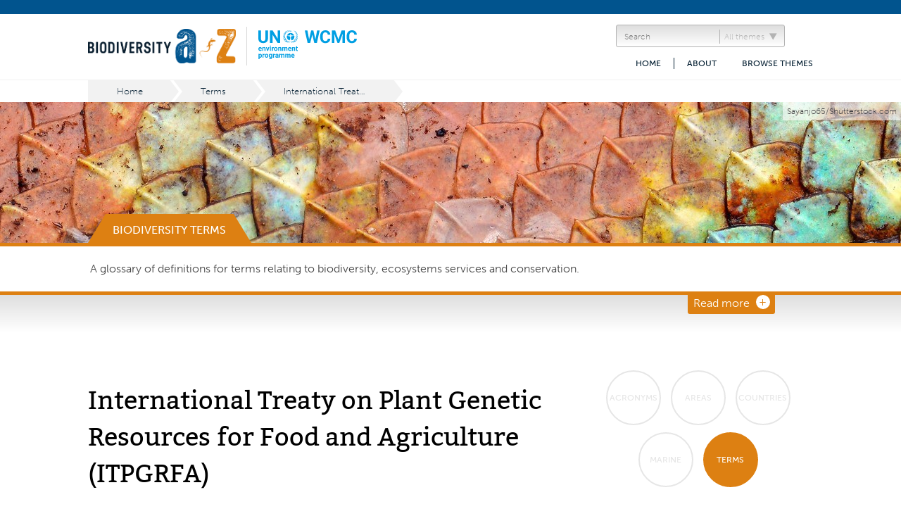

--- FILE ---
content_type: text/html; charset=utf-8
request_url: https://www.biodiversitya-z.org/content/international-treaty-on-plant-genetic-resources-for-food-and-agriculture-itpgrfa
body_size: 5424
content:
<!DOCTYPE html>
<!--[if lt IE 7]>      <html class="no-js lt-ie9 lt-ie8 lt-ie7"> <![endif]-->
<!--[if IE 7]>         <html class="no-js lt-ie9 lt-ie8"> <![endif]-->
<!--[if IE 8]>         <html class="no-js lt-ie9"> <![endif]-->
<!--[if gt IE 8]><!--> <html class="no-js"> <!--<![endif]-->
  <head>
    <meta charset="utf-8">

    <!-- TITLE -->
    <title>International Treaty on Plant Genetic Resources for Food and Agriculture (ITPGRFA) definition | Biodiversity A-Z</title>

    <!-- META -->
    <meta content="authenticity_token" name="csrf-param" />
<meta content="6HvzTNkr3O4SHd12gWzBmY4yCZBLCUVEiVTnbCQrqsY=" name="csrf-token" />
    <meta name="viewport" content="width=device-width" />

    <!-- FAVICON ETC -->
    <link href="https://www.biodiversitya-z.org/assets/favicon-286a149dcbd54eaf9171b88f0e1f6081.ico" rel="shortcut icon" type="image/vnd.microsoft.icon" />
    <link rel="icon" href="/assets/favicon.png" type="image/x-icon">
    <link rel="apple-touch-icon" sizes="72x72" href="https://www.biodiversitya-z.org/assets/apple-touch-icon-72x72.png" />
    <link rel="apple-touch-icon" sizes="114x114" href="https://www.biodiversitya-z.org/assets/apple-touch-icon-114x114.png" />
    <link rel="apple-touch-icon" sizes="144x144" href="https://www.biodiversitya-z.org/assets/apple-touch-icon-144x144.png" />
    <link rel="apple-touch-icon" href="https://www.biodiversitya-z.org/assets/apple-touch-icon-57x57.png" />

    <!-- META DESCRIPTION AND OPEN GRAPH -->
    <meta name="description" content="A cluster of online glossaries about biodiversity">
    <meta property='og:title' content="International Treaty on Plant Genetic Resources for Food and Agriculture (ITPGRFA) definition| Biodiversity A-Z">
    <meta property='og:type' content="website">
    <meta property='og:url' content="https://www.biodiversitya-z.org/content/international-treaty-on-plant-genetic-resources-for-food-and-agriculture-itpgrfa">
    <meta property='og:description' content="A cluster of online glossaries about biodiversity">
    <meta property='og:image' content="https://www.biodiversitya-z.org/assets/apple-touch-icon-144x144.png">

    <!-- STYLESHEETS -->
    <link href="https://www.biodiversitya-z.org/assets/application-b542a874f08c70e32b6ad0f1821086aa.css" media="all" rel="stylesheet" type="text/css" />
    <!--[if lte IE 9]>
      <link href="https://www.biodiversitya-z.org/assets/ie-27185a92499e2b12330be893b5865885.css" media="all" rel="stylesheet" type="text/css" />
    <![endif]-->

    <!-- TYPEKIT -->
    <script type="text/javascript" src="//use.typekit.net/uwc0ryo.js"></script>
    <script type="text/javascript">try{Typekit.load();}catch(e){}</script>

    <!-- JAVASCRIPT -->
    <script src="https://www.biodiversitya-z.org/assets/application-dbb01f0d8c2e5959fcf297fdfb4e943a.js" type="text/javascript"></script>
    <!-- <link rel="stylesheet" href="https://ajax.googleapis.com/ajax/libs/jqueryui/1.11.4/themes/smoothness/jquery-ui.css"> -->
    <script src="https://ajax.googleapis.com/ajax/libs/jqueryui/1.11.4/jquery-ui.min.js"></script>

    <!-- Hotjar Tracking Code for https://www.biodiversitya-z.org/ -->
    <script>
        (function(h,o,t,j,a,r){
            h.hj=h.hj||function(){(h.hj.q=h.hj.q||[]).push(arguments)};
            h._hjSettings={hjid:1868292,hjsv:6};
            a=o.getElementsByTagName('head')[0];
            r=o.createElement('script');r.async=1;
            r.src=t+h._hjSettings.hjid+j+h._hjSettings.hjsv;
            a.appendChild(r);
        })(window,document,'https://static.hotjar.com/c/hotjar-','.js?sv=');
    </script>

    <!-- IE8 -->
    <!--[if lt IE 9]>
      <script src="http://html5shiv.googlecode.com/svn/trunk/html5.js"></script>
      <script src="http://s3.amazonaws.com/nwapi/nwmatcher/nwmatcher-1.2.5-min.js"></script>
      <script src="http://html5base.googlecode.com/svn-history/r38/trunk/js/selectivizr-1.0.3b.js"></script>
      <script src="http://cdnjs.cloudflare.com/ajax/libs/respond.js/1.1.0/respond.min.js"></script>
    <![endif]-->

    <meta content="authenticity_token" name="csrf-param" />
<meta content="6HvzTNkr3O4SHd12gWzBmY4yCZBLCUVEiVTnbCQrqsY=" name="csrf-token" />
    

  </head>

  <body class="terms term">

  <!-- DATA LAYER -->
<script>
  var pageType = null;
  var themeName = null;
  var searchResults = null;
  dataLayer = [{
    'settings_ga_id': 'UA-19571562-1',
    'page_pageType': pageType,
    'theme': themeName,
    'searchResults': searchResults
  }];
</script>

<!-- Google Tag Manager -->
<noscript><iframe src="//www.googletagmanager.com/ns.html?id=GTM-KH9TF5"
                  height="0" width="0" style="display:none;visibility:hidden"></iframe></noscript>
<script>(function(w,d,s,l,i){w[l]=w[l]||[];w[l].push({'gtm.start':
        new Date().getTime(),event:'gtm.js'});var f=d.getElementsByTagName(s)[0],
        j=d.createElement(s),dl=l!='dataLayer'?'&l='+l:'';j.async=true;j.src=
        '//www.googletagmanager.com/gtm.js?id='+i+dl;f.parentNode.insertBefore(j,f);
})(window,document,'script','dataLayer','GTM-KH9TF5');</script>
<!-- End Google Tag Manager -->

  <header id="js-page-header" class="page-header initial-header">

    <div class="container">

      <h1 class="brand-logo" rel="nofollow">
        <a class="bio-logo" href="/" style="background-image: url('/system/images/W1siZiIsIjIwMTQvMDkvMDMvMTUvMDMvMTQvOTA2L0Jpb2RpdmVyc2l0eV9UZXJtc19Mb2dvLnBuZyJdXQ/Biodiversity%20Terms%20Logo.png');"></a>
        <span class="divider">&nbsp;</span>
        <a class="wcmc-logo" href="http://www.unep-wcmc.org/" target="_blank"></a>
      </h1>

      <nav class="nav primary-header-nav" role="navigation">

        <form action="/content" class="header-site-search custom" onsubmit="
dataLayer.push({
    'event': gtm.click,
    'eventCategory': 'Search',
    'eventAction': 'Search clicked',
    'eventValue': 'Header'
});">

  <input type="submit" value="Go">

  <div class="input-wrap">

    <div class="select-field-wrap">
      <select class="js-styled-select" id="theme_id" name="theme_id"><option value="">All themes</option><option value="11">Acronyms</option>
<option value="3">Areas</option>
<option value="41">Countries</option>
<option value="4">Marine</option>
<option value="2">Terms</option></select>
    </div>

    <div class="search-field-wrap">
      <input type="search" class="search" placeholder="Search" name="q" value="">
    </div>

  </div>

</form>


        <ul class="parent-menu">
          <li>
  <a href="#" style="cursor: default;">Browse themes</a>
  <ul class="child-menu browse-menu">
    <span>Browse term by theme</span>
    <li>
      <a href="/themes/acronyms?s=menu" class="acronyms">Acronyms</a><a href="/themes/areas?s=menu" class="areas">Areas</a><a href="/themes/countries?s=menu" class="countries">Countries</a><a href="/themes/marine?s=menu" class="marine">Marine</a><a href="/themes/terms?s=menu" class="terms">Terms</a>
    </li>
  </ul>
</li>

          <li>
  <a href="/about">About</a>
  <ul class="child-menu about">
      </ul>
</li>
          <li>
            <a href="/">Home</a>
          </li>
        </ul>

      </nav>

      <nav class="nav mobile-header-nav" role="navigation">
  <ul class="parent-menu">
    <li>
        <form class="mobile-nav-search">
            <div class="input-wrap">
                <input type="submit" value="">
                <div class="search-field-wrap">
                    <input type="search" placeholder="Search for terms or acronyms">
                </div>
            </div>
        </form>
    </li>
    <li>
  <a href="/about">About</a>
  <ul class="child-menu about">
      </ul>
</li>
    <li>
  <a href="#" style="cursor: default;">Browse themes</a>
  <ul class="child-menu browse-menu">
    <span>Browse term by theme</span>
    <li>
      <a href="/themes/acronyms?s=menu" class="acronyms">Acronyms</a><a href="/themes/areas?s=menu" class="areas">Areas</a><a href="/themes/countries?s=menu" class="countries">Countries</a><a href="/themes/marine?s=menu" class="marine">Marine</a><a href="/themes/terms?s=menu" class="terms">Terms</a>
    </li>
  </ul>
</li>

  </ul> 
</nav>

      <a class="mobile-menu-toggle js-toggle-menu" href="#">Menu</a>

    </div>

</header>

  <div class="breadcrumbs">
    <div class="container">
      <span><a href="/">Home</a></span><span><a href="/themes/terms">Terms</a></span><span><a href="">International Treaty on Plant Genetic Resources for Food and Agriculture (ITPGRFA)</a></span>
    </div>
  </div>
  <script>riveted.init();</script>

<script>
  pageType = "Term";
</script>












<section class="page-banner theme-banner" role="banner" style='background-image: url(/system/images/W1siZiIsIjIwMTQvMTAvMDMvMDgvMjcvMTYvMzEwL3Rlcm1zMS5qcGciXSxbInAiLCJ0aHVtYiIsIjI0MDB4MjAwIyJdLFsicCIsInN0cmlwIl1d/terms1.jpg)'>

  <aside>Sayanjo65/Shutterstock.com</aside>

  <div class="container image">

    <h1 class="h3">Biodiversity Terms</h1>

  </div>

  <section class="theme-banner-explanation">

    <div class="container banner-explanation">

      <p>A glossary of definitions for terms relating to biodiversity, ecosystems services and conservation.</p>

      <span class="hidden banner-explanation-expanded"><p>All definitions are referenced, where possible preference has been given to internationally recognised definitions (for example those defined by international conventions or agreements). The terms have been chosen to support understanding of biodiversity and conservation issues, and terms relating to biodiversity loss are complemented by those relating to conservation responses supported by international conservation organisations, governments, scientists and business sectors. </p>
<p>More detailed explanations are provided for a number of key terms, to provide further background information. </p>
<p>The terms can be filtered by category to aid in the navigation of the many definitions.</p></span>

      <a href=".banner-explanation-expanded" class="js-smooth-expand" data-alternativetext="Read less" data-normaltext="Read more">Read more</a>

    </div>

  </section>

</section>

<article class="page-wrap with-gradient">

  <div class="container">

    
  

  <header class="term-header">

    <div class="term-header-left">
      <h1>International Treaty on Plant Genetic Resources for Food and Agriculture (ITPGRFA)</h1>

        <section class="highlight-box">
          <h2>Definition</h2>
          <p><p>An international agreement, sometimes known as the International Seed Treaty, with the overall goal of supporting global food security, allowing governments, farmers, research institutes and agro-industries to work together by pooling their genetic resources and sharing the benefits from their use – thus protecting and enhancing food crops while giving fair recognition and benefits to local farmers who have nurtured these crops through the millennia. Adopted in 2001 by the United Nations Food and Agriculture Organization.</p>
<p class="text-align-right">International Treaty on Plant Genetic Resources for Food and Agriculture (ITPGRFA)<sup>&nbsp;<a href="#citation-1">1</a></sup></p>
<p class="text-align-left">It is one of the eight international conventions that focus on biodiversity issues.<sup>&nbsp;<a href="#citation-2">2</a></sup></p>
<br /></p>
        </section>
    </div>

    <div class="term-header-right">
      <section class="circle-buttons">
        <a href="https://www.biodiversitya-z.org/themes/acronyms?s=terms-page" class="acronyms ">Acronyms</a>
<a href="https://www.biodiversitya-z.org/themes/areas?s=terms-page" class="areas ">Areas</a>
<a href="https://www.biodiversitya-z.org/themes/countries?s=terms-page" class="countries ">Countries</a>
<a href="https://www.biodiversitya-z.org/themes/marine?s=terms-page" class="marine ">Marine</a>
<a href="https://www.biodiversitya-z.org/themes/terms?s=terms-page" class="terms active">Terms</a>
      </section>
    </div>

  </header>


    
  <aside class="term-sidebar">

    <div>
      <figure>
  <img alt="Itpgrfa Harvest Rice, Laos   Editorial Use Only" height="350" src="https://www.biodiversitya-z.org/system/images/W1siZiIsIjIwMTQvMTIvMDQvMTAvNDIvNDgvNzQ0L0lUUEdSRkFfaGFydmVzdF9yaWNlX0xhb3NfZWRpdG9yaWFsX3VzZV9vbmx5LmpwZyJdLFsicCIsInRodW1iIiwiNDkweDM1MCMiXV0/ITPGRFA_harvest%20rice%2C%20Laos%20-%20editorial%20use%20only.jpg" width="490" />
  <figcaption>The ITPGRFA is important for safeguarding agricultural resources. Rice harvesting in Laos. jaume/Shutterstock.com</figcaption>
</figure>
      <h3 class="">Category:</h3>

  <p class="theme" id="theme_17"><a href="https://www.biodiversitya-z.org/themes/terms?category_id=17">Conventions/Multilateral Environmental Agreements</a></p>
      <h3 class="">Related pages</h3>
<ul>
    <li class="term" id="term_95"><a href="/content/genetic-resources">Genetic resources  <small>(Terms)</small></a></li></ul>

      
      
      <p class="article-meta">Page last updated 17 December 2019</p>
    </div>

    

  </aside>


    
  <div class="term-main">
    <section class="description">
      <p></p>
    </section>

    

    

    <section class="toggle-section js-section-toggle term-references">
  <h2><a href="javascript:void(0)" class="js-toggle-content shown">References &amp; Websites</a></h2>
  <div class="js-section-content" style="display: none;">
    <ol>
      <li>
        <a href="http://www.planttreaty.org/sites/default/files/brochure07_en_0.pdf" id="citation-1">ITPGRFA (2007). Brochure</a>
</li><li>
        <a href="http://www.cbd.int/brc/" id="citation-2">Convention on Biological Diversity Secretariat. The seven biodiversity-related conventions.</a>
</li>
    </ol>
  </div>
</section>


    <aside class="back-to-top">
      <a href=".page-wrap.with-gradient" class="js-smooth-scroll" data-offset="20">Back to top</a>
    </aside>

  </div>

    
  <footer class="term-footer">

    <h1>International Treaty on Plant Genetic Resources for Food and Agriculture (ITPGRFA)</h1>

    <aside class="circle-buttons">
      <a href="https://www.biodiversitya-z.org/themes/acronyms?s=terms-page" class="acronyms ">Acronyms</a>
<a href="https://www.biodiversitya-z.org/themes/areas?s=terms-page" class="areas ">Areas</a>
<a href="https://www.biodiversitya-z.org/themes/countries?s=terms-page" class="countries ">Countries</a>
<a href="https://www.biodiversitya-z.org/themes/marine?s=terms-page" class="marine ">Marine</a>
<a href="https://www.biodiversitya-z.org/themes/terms?s=terms-page" class="terms active">Terms</a>
    </aside>

    <section><h3 class="">Category:</h3>

  <p class="theme" id="theme_17"><a href="https://www.biodiversitya-z.org/themes/terms?category_id=17">Conventions/Multilateral Environmental Agreements</a></p></section>
    <section><h3 class="">Related pages</h3>
<ul>
    <li class="term" id="term_95"><a href="/content/genetic-resources">Genetic resources  <small>(Terms)</small></a></li></ul>
</section>
    <section>
      <h3 class="no-content">Tools</h3>
<ul class="external-links">
    <li class="no-content">No tools</li>
</ul>

</section>
    <section>
      <h3 class="no-content">Links</h3>
<ul class="external-links">
    <li class="no-content">No links</li>
</ul>

</section>
    <p class="article-meta">Page last updated 17 December 2019</p>

  </footer>



  </div>

</article>

  <footer class="page-footer">
  <div class="container">
    <a href="http://www.unep-wcmc.org/" target="_blank" class="unep-wcmc"></a>
    <nav class="nav footer-nav">
        <a href="/pages/about">About</a>
        <a href="/pages/terms-and-conditions">Terms and Conditions</a>
        <a href="/pages/citation">Citation</a>
        <a href="/pages/partners">Partners</a>
        <a href="/pages/contributors">Contributors</a>
        <a href="/pages/feedback">Feedback</a>
    </nav>
  </div>
</footer>

  <script type="text/javascript">
  $('input[type="submit"]').hide();

    $('.search').autocomplete({
      source: "/search_suggestions",
      open: function(event, ui){

        $('input[type="submit"]').show();

        var homeAutocompleteWidth = $('.home-site-search').width() - 115;
        var headerAutocompleteWidth = $('.header-site-search').width();
        var searchAutocompleteWidth = $('.search-results-form').width() - 115;

        $('.ui-autocomplete').removeClass('home-autocomplete');
        $('.ui-autocomplete').removeClass('header-autocomplete');
        $('.ui-autocomplete').removeClass('search-autocomplete');

        console.log($(event.target).closest('form'));

        if ($(event.target).closest('form').hasClass('search-results-form')) {
          $('.ui-autocomplete').addClass('search-autocomplete');
          $('.search-autocomplete').css({
            'min-width': searchAutocompleteWidth,
            'max-width': '70%'
          });
        } else if ($(event.target).closest('form').hasClass('header-site-search')) {
          $('.ui-autocomplete').addClass('header-autocomplete');
          $('.header-autocomplete').css({
            'min-width': headerAutocompleteWidth,
            'max-width': '200px'
          });
        } else {
          $('.ui-autocomplete').addClass('home-autocomplete');
          $('.home-autocomplete').css({
            'min-width': homeAutocompleteWidth,
            'max-width': homeAutocompleteWidth
          });
        }
      },
        select: function(event, ui) {
            window.location.href = ui.item.value;
            return false;
        }
    });

  </script>

  </body>
</html>


--- FILE ---
content_type: text/css
request_url: https://www.biodiversitya-z.org/assets/application-b542a874f08c70e32b6ad0f1821086aa.css
body_size: 17752
content:
/*! normalize.css v3.0.1 | MIT License | git.io/normalize */html{font-family:sans-serif;-ms-text-size-adjust:100%;-webkit-text-size-adjust:100%}body{margin:0}article,aside,details,figcaption,figure,footer,header,hgroup,main,nav,section,summary{display:block}audio,canvas,progress,video{display:inline-block;vertical-align:baseline}audio:not([controls]){display:none;height:0}[hidden],template{display:none}a{background:transparent}a:active,a:hover{outline:0}abbr[title]{border-bottom:1px dotted}b,strong{font-weight:bold}dfn{font-style:italic}h1{font-size:2em;margin:0.67em 0}mark{background:#ff0;color:#000}small{font-size:80%}sub,sup{font-size:75%;line-height:0;position:relative;vertical-align:baseline}sup{top:-0.5em}sub{bottom:-0.25em}img{border:0}svg:not(:root){overflow:hidden}figure{margin:1em 40px}hr{-moz-box-sizing:content-box;box-sizing:content-box;height:0}pre{overflow:auto}code,kbd,pre,samp{font-family:monospace, monospace;font-size:1em}button,input,optgroup,select,textarea{color:inherit;font:inherit;margin:0}button{overflow:visible}button,select{text-transform:none}button,html input[type="button"],input[type="reset"],input[type="submit"]{-webkit-appearance:button;cursor:pointer}button[disabled],html input[disabled]{cursor:default}button::-moz-focus-inner,input::-moz-focus-inner{border:0;padding:0}input{line-height:normal}input[type="checkbox"],input[type="radio"]{box-sizing:border-box;padding:0}input[type="number"]::-webkit-inner-spin-button,input[type="number"]::-webkit-outer-spin-button{height:auto}input[type="search"]{-webkit-appearance:textfield;-moz-box-sizing:content-box;-webkit-box-sizing:content-box;box-sizing:content-box}input[type="search"]::-webkit-search-cancel-button,input[type="search"]::-webkit-search-decoration{-webkit-appearance:none}fieldset{border:1px solid #c0c0c0;margin:0 2px;padding:0.35em 0.625em 0.75em}legend{border:0;padding:0}textarea{overflow:auto}optgroup{font-weight:bold}table{border-collapse:collapse;border-spacing:0}td,th{padding:0}@font-face{font-family:'bitterregular';src:url(//www.biodiversitya-z.org/assets/bitterregularwebfont-ec4dbcc693daa3d507293fea41bcd722.eot);src:url(//www.biodiversitya-z.org/assets/bitterregularwebfont.eot?#iefix) format("embedded-opentype"),url(//www.biodiversitya-z.org/assets/bitterregularwebfont-dc36be3b4933ed8cb9ae6f8fd83d6c69.woff) format("woff"),url(//www.biodiversitya-z.org/assets/bitterregularwebfont-16dc1d37a4ebf3ae710bc742fdb9bce6.ttf) format("truetype"),url(//www.biodiversitya-z.org/assets/bitterregularwebfont.svg#bitterregular) format("svg");font-weight:normal;font-style:normal}@font-face{font-family:'biodiversity-icons';src:url(//www.biodiversitya-z.org/assets/fonts/biodiversity-icons.eot)}@font-face{font-family:'biodiversity-icons';src:url([data-uri]) format("truetype"),url([data-uri]) format("woff");font-weight:normal;font-style:normal}.highlight-box p,.highlight-box ul,.highlight-box ol{font-size:16px;font-size:1rem;line-height:26px;line-height:1.625rem;line-height:25px;line-height:1.54375rem}.highlight-box h1{font-size:20px;font-size:1.25rem;line-height:26px;line-height:1.625rem;line-height:33px;line-height:2.03125rem}.highlight-box ul li,.highlight-box ol li{margin-top:0px;margin-top:0rem;padding-top:0px;padding-top:0rem;padding-bottom:0px;padding-bottom:0rem;margin-bottom:7px;margin-bottom:0.40625rem}.highlight-box h1,.highlight-box p,.highlight-box ul,.highlight-box ol{margin-top:0px;margin-top:0rem;padding-top:0px;padding-top:0rem;padding-bottom:0px;padding-bottom:0rem;margin-bottom:26px;margin-bottom:1.625rem}.highlight-box h1{margin-top:0px;margin-top:0rem;padding-top:26px;padding-top:1.625rem;padding-bottom:0px;padding-bottom:0rem;margin-bottom:7px;margin-bottom:0.40625rem;border-top:1px solid #e6e6e6;font-family:"museo-sans",Helvetica,Arial,sans-serif;font-weight:500;letter-spacing:2px;text-transform:uppercase}.highlight-box h2{margin-top:13px;margin-top:0.8125rem;padding-top:7px;padding-top:0.40625rem;padding-bottom:7px;padding-bottom:0.40625rem;margin-bottom:13px;margin-bottom:0.8125rem;text-transform:uppercase;letter-spacing:2px;border-bottom:1px solid #021d30}.highlight-box h2 a{font-weight:500;color:#021D30;text-decoration:none}.highlight-box h2 a:before{display:inline-block;font-size:0.8em;width:1.5em}.highlight-box p{color:#454545;font-weight:300}.highlight-box ul,.highlight-box ol{list-style:none;padding:0}.highlight-box ul:last-child,.highlight-box ol:last-child{margin-bottom:0 !important;margin-right:0 !important}.highlight-box ul li,.highlight-box ol li{color:#454545;font-weight:300;text-indent:0;padding:0}.highlight-box ul li:last-child,.highlight-box ol li:last-child{margin-bottom:0 !important;margin-right:0 !important}.highlight-box a{color:#3994d6;font-weight:300}.highlight-box table caption{background:#d9d9d9;font-weight:300;padding:8px;text-align:left;vertical-align:middle}.highlight-box table td{border:1px solid #d9d9d9;padding:8px;vertical-align:top}.highlight-box h2 a:before{font-family:'biodiversity-icons';speak:none;font-style:normal;font-weight:normal;font-variant:normal;text-transform:none;line-height:1;-webkit-font-smoothing:antialiased;-moz-osx-font-smoothing:grayscale}.highlight-box h2 a:before{content:"\e602"}.highlight-box h2 a.shown:before{content:"\e603"}@font-face{font-family:'bitterregular';src:url(//www.biodiversitya-z.org/assets/bitterregularwebfont-ec4dbcc693daa3d507293fea41bcd722.eot);src:url(//www.biodiversitya-z.org/assets/bitterregularwebfont.eot?#iefix) format("embedded-opentype"),url(//www.biodiversitya-z.org/assets/bitterregularwebfont-dc36be3b4933ed8cb9ae6f8fd83d6c69.woff) format("woff"),url(//www.biodiversitya-z.org/assets/bitterregularwebfont-16dc1d37a4ebf3ae710bc742fdb9bce6.ttf) format("truetype"),url(//www.biodiversitya-z.org/assets/bitterregularwebfont.svg#bitterregular) format("svg");font-weight:normal;font-style:normal}@font-face{font-family:'biodiversity-icons';src:url(//www.biodiversitya-z.org/assets/fonts/biodiversity-icons.eot)}@font-face{font-family:'biodiversity-icons';src:url([data-uri]) format("truetype"),url([data-uri]) format("woff");font-weight:normal;font-style:normal}*{-moz-box-sizing:border-box;-webkit-box-sizing:border-box;box-sizing:border-box}html,body{height:100%;min-width:400px;width:100%;-webkit-overflow-scrolling:touch;-webkit-font-smoothing:antialiased;-moz-osx-font-smoothing:grayscale}body{overflow-x:hidden}figure{margin:0}.container{max-width:100%;margin-left:auto;margin-right:auto;max-width:94%}.container:after{content:" ";display:block;clear:both}@media (min-width: 30.063em){.container{max-width:90%}}@media (min-width: 48em){.container{max-width:85%}}@media (min-width: 64.375em){.container{width:64.375em}}.page-wrap{padding-top:6.666em}.page-wrap.with-gradient{position:relative}.page-wrap.with-gradient:before{background-image:url("[data-uri]");background-size:100%;background-image:-webkit-gradient(linear, 50% 0%, 50% 100%, color-stop(0%, #dedede), color-stop(100%, rgba(222,222,222,0)));background-image:-moz-linear-gradient(#dedede, rgba(222,222,222,0));background-image:-webkit-linear-gradient(#dedede, rgba(222,222,222,0));background-image:linear-gradient(#dedede, rgba(222,222,222,0));content:"";display:block;height:3.333em;position:absolute;top:0;width:100%}.nav{width:100%}@media (min-width: 48em){.nav{width:auto}}.nav a{display:block;text-decoration:none}.page-banner{background-color:#cdcdcd;background-position:top center;background-repeat:no-repeat;border-bottom:5px solid #d9d9d9}.page-banner.home-banner{background-size:cover}.page-banner .container{position:relative}.back-banner{border-bottom:5px solid #d9d9d9;position:relative}.back-banner .container{height:2em;position:relative}.highlight-box{background:#e6e6e6;padding:1em;position:relative}.highlight-box:before{content:"";height:0;border-style:solid;border-width:0 40px 40px 0;border-color:transparent #cdcdcd transparent transparent;position:absolute;top:0;right:0;width:0}.hidden{display:none}p img{height:auto;max-width:100%}.hidden-field{display:none}.clearfix:before,.clearfix:after{content:" ";display:table}.clearfix:after{clear:both}h2,.h2{font-size:14px;font-size:0.875rem;line-height:26px;line-height:1.625rem;line-height:20px;line-height:1.21875rem}h3,.h3{font-size:16px;font-size:1rem;line-height:26px;line-height:1.625rem;line-height:25px;line-height:1.54375rem}.home-totd p,.term-footer h1{font-size:20px;font-size:1.25rem;line-height:26px;line-height:1.625rem;line-height:33px;line-height:2.03125rem}h1,.h1{font-size:36px;font-size:2.25rem;line-height:52px;line-height:3.25rem;line-height:33px;line-height:2.03125rem}h3,.h3{margin-top:0px;margin-top:0rem;padding-top:0px;padding-top:0rem;padding-bottom:0px;padding-bottom:0rem;margin-bottom:7px;margin-bottom:0.40625rem}h1,.h1,h2,.h2{margin-top:0px;margin-top:0rem;padding-top:0px;padding-top:0rem;padding-bottom:0px;padding-bottom:0rem;margin-bottom:26px;margin-bottom:1.625rem}@font-face{font-family:'bitterregular';src:url(//www.biodiversitya-z.org/assets/bitterregularwebfont-ec4dbcc693daa3d507293fea41bcd722.eot);src:url(//www.biodiversitya-z.org/assets/bitterregularwebfont.eot?#iefix) format("embedded-opentype"),url(//www.biodiversitya-z.org/assets/bitterregularwebfont-dc36be3b4933ed8cb9ae6f8fd83d6c69.woff) format("woff"),url(//www.biodiversitya-z.org/assets/bitterregularwebfont-16dc1d37a4ebf3ae710bc742fdb9bce6.ttf) format("truetype"),url(//www.biodiversitya-z.org/assets/bitterregularwebfont.svg#bitterregular) format("svg");font-weight:normal;font-style:normal}@font-face{font-family:'biodiversity-icons';src:url(//www.biodiversitya-z.org/assets/fonts/biodiversity-icons.eot)}@font-face{font-family:'biodiversity-icons';src:url([data-uri]) format("truetype"),url([data-uri]) format("woff");font-weight:normal;font-style:normal}html{font-size:100%;line-height:1.625em}html{font-family:"museo-sans",Helvetica,Arial,sans-serif;font-weight:100}h1,.h1{font-family:"bitterregular",Helvetica,Arial,sans-serif;font-weight:500}h2,.h2{font-family:"museo-sans",Helvetica,Arial,sans-serif;font-weight:500}h3,.h3{font-family:"museo-sans",Helvetica,Arial,sans-serif;font-weight:500}.home-banner .tagline{font-size:20px;font-size:1.25rem;line-height:26px;line-height:1.625rem;line-height:33px;line-height:2.03125rem;margin-top:0px;margin-top:0rem;padding-top:0px;padding-top:0rem;padding-bottom:0px;padding-bottom:0rem;margin-bottom:33px;margin-bottom:2.03125rem;color:#fff;font-family:"museo-sans",Helvetica,Arial,sans-serif;text-align:center}@media (min-width: 30.063em){.home-banner .tagline{font-size:32px;font-size:2rem;line-height:52px;line-height:3.25rem;line-height:40px;line-height:2.51875rem}}.home-theme-browser h2{font-size:32px;font-size:2rem;line-height:52px;line-height:3.25rem;line-height:33px;line-height:2.03125rem;font-weight:300;text-transform:none;letter-spacing:0}.home-theme-browser h3{font-size:22px;font-size:1.375rem;line-height:26px;line-height:1.625rem;line-height:33px;line-height:2.03125rem;font-weight:500;text-transform:uppercase}.home-totd h2{font-size:24px;font-size:1.5rem;line-height:52px;line-height:3.25rem;background:#dd8012;color:#fff;line-height:2;height:2em;font-weight:300;text-transform:none;position:absolute;left:50%;letter-spacing:0;margin-left:-7em;top:-1em;width:14em}.home-totd h2:before,.home-totd h2:after{content:"";width:0;height:0;border-style:solid;position:absolute}.home-totd h2:after{border-width:1em 0 1em 1em;border-color:transparent transparent transparent #dd8012;left:50%;margin-left:7em}.home-totd h2:before{border-width:1em 1em 1em 0;border-color:transparent #dd8012 transparent transparent;right:50%;margin-right:7em}.home-totd p{font-weight:100}.term-footer h2{margin-top:0px;margin-top:0rem;padding-top:7px;padding-top:0.40625rem;padding-bottom:26px;padding-bottom:1.625rem;margin-bottom:26px;margin-bottom:1.625rem;text-transform:uppercase;letter-spacing:2px;border-bottom:1px solid #021d30}.term-footer ul{list-style:none;padding:0;margin:0}.term-footer ul li{text-indent:0;padding:0}.term-footer a{color:#3994d6;font-weight:300}.primary-header-nav .parent-menu>li>a,.primary-header-nav .child-menu a{font-size:12px;font-size:0.75rem;line-height:26px;line-height:1.625rem;line-height:20px;line-height:1.21875rem}@font-face{font-family:'bitterregular';src:url(//www.biodiversitya-z.org/assets/bitterregularwebfont-ec4dbcc693daa3d507293fea41bcd722.eot);src:url(//www.biodiversitya-z.org/assets/bitterregularwebfont.eot?#iefix) format("embedded-opentype"),url(//www.biodiversitya-z.org/assets/bitterregularwebfont-dc36be3b4933ed8cb9ae6f8fd83d6c69.woff) format("woff"),url(//www.biodiversitya-z.org/assets/bitterregularwebfont-16dc1d37a4ebf3ae710bc742fdb9bce6.ttf) format("truetype"),url(//www.biodiversitya-z.org/assets/bitterregularwebfont.svg#bitterregular) format("svg");font-weight:normal;font-style:normal}@font-face{font-family:'biodiversity-icons';src:url(//www.biodiversitya-z.org/assets/fonts/biodiversity-icons.eot)}@font-face{font-family:'biodiversity-icons';src:url([data-uri]) format("truetype"),url([data-uri]) format("woff");font-weight:normal;font-style:normal}.page-header{position:relative}.initial-header,.fixed-header{width:100%}@media (min-width: 48em){.initial-header .container,.fixed-header .container{position:relative}}.initial-header{position:relative;z-index:997}.initial-header .container{padding:35px 0 20px}@media (min-width: 48em){.initial-header .container{padding:35px 0 0}}.fixed-header{background:white;border-bottom:20px solid #01548e;bottom:100%;display:block;margin-bottom:-20px;position:fixed;z-index:999}.fixed-header .container{padding:5px 0}@media (min-width: 48em){.fixed-header .container{padding:5px 0}}.fixed-header.bottom-shadow:after{background-image:url("[data-uri]");background-size:100%;background-image:-webkit-gradient(linear, 50% 0%, 50% 100%, color-stop(0%, rgba(0,0,0,0.5)), color-stop(100%, transparent));background-image:-moz-linear-gradient(rgba(0,0,0,0.5), transparent);background-image:-webkit-linear-gradient(rgba(0,0,0,0.5), transparent);background-image:linear-gradient(rgba(0,0,0,0.5), transparent);content:"";display:block;height:20px;width:100%;position:absolute;bottom:-40px}.fixed-header .brand-logo .bio-logo{height:50px;width:200px}.fixed-header .primary-header-nav{margin-top:10px}.fixed-header .header-site-search{margin-bottom:0}.fixed-header .parent-menu{display:none}.brand-logo{overflow:hidden;*zoom:1;float:left;margin:0}@media (min-width: 48em){.brand-logo{margin:3px 0 15px 0}}.brand-logo .divider{border-right:1px solid #d9d9d9;display:block;float:left;height:45px;margin:0 10px;width:1px}@media (min-width: 30.063em){.brand-logo .divider{height:55px;margin:0 15px}}.brand-logo a{display:block;float:left}.brand-logo a.bio-logo{background-image:url(//www.biodiversitya-z.org/assets/logo-main-66f4ade8895c74580e29ee0fe447fefe.jpg);background-repeat:no-repeat;background-position:left center;background-size:100%;height:45px;margin:0;width:165px}@media (min-width: 30.063em){.brand-logo a.bio-logo{height:55px;width:210px}}.brand-logo a.wcmc-logo{background-image:url(https://s3.amazonaws.com/wcmc.logo/UN-Environment-WCMC+logo+2017.svg);background-repeat:no-repeat;background-position:top center;background-size:99%;float:left;height:40px;margin-top:5px;width:100px}@media (min-width: 30.063em){.brand-logo a.wcmc-logo{height:54px;width:142px}}@media (min-width: 48em){.initial-header .brand-logo a{display:inline-block;vertical-align:top}}.fixed-header .brand-logo{float:left;text-align:left;margin:0}.mobile-menu-toggle{background:#01548e;color:#fff;display:block;float:right;height:40px;line-height:40px;margin:3px auto 0 auto;padding:0 0.25em;text-decoration:none;text-align:center}@media (min-width: 48em){.mobile-menu-toggle{display:none !important}}.primary-header-nav{display:none;float:right}@media (min-width: 48em){.primary-header-nav{display:block}}.primary-header-nav .site-search{display:block;text-align:right}.primary-header-nav .site-search>*{display:inline-block}.primary-header-nav .parent-menu{*zoom:1;list-style:none;padding:0;margin:0;clear:both;margin:5px 0 0 0;overflow:auto}.primary-header-nav .parent-menu:after{content:"";display:table;clear:both}.primary-header-nav .parent-menu li{text-indent:0;padding:0}.primary-header-nav .parent-menu>li{float:right;height:100%;padding-bottom:15px}.primary-header-nav .parent-menu>li>a{margin-top:0px;margin-top:0rem;padding-top:13px;padding-top:0.8125rem;padding-bottom:13px;padding-bottom:0.8125rem;margin-bottom:0px;margin-bottom:0rem;color:#021D30;font-weight:500;height:100%;line-height:16px;padding:0 1.5em;text-transform:uppercase}.primary-header-nav .parent-menu>li:first-child>a{padding-right:0}.primary-header-nav .parent-menu>li:nth-child(3)>a{border-right:1px solid #021D30}.primary-header-nav .parent-menu>li:hover>.child-menu{margin-top:-0.5em;top:100%;visibility:visible}.primary-header-nav .child-menu{list-style:none;padding:0;margin:0;background:white;position:absolute;right:0;top:1em;visibility:hidden;z-index:8999}.primary-header-nav .child-menu li{text-indent:0;padding:0}.primary-header-nav .child-menu li{width:100%;float:none}.primary-header-nav .child-menu a{margin-top:0px;margin-top:0rem;padding-top:13px;padding-top:0.8125rem;padding-bottom:13px;padding-bottom:0.8125rem;margin-bottom:0px;margin-bottom:0rem;color:#021D30;font-weight:500;height:100%;line-height:16px;padding:0.5em 1.5em;text-transform:uppercase}.primary-header-nav .child-menu figure{padding:2.5%}.primary-header-nav .child-menu img{display:block;height:auto;max-width:100%}.primary-header-nav .child-menu.browse-menu{border-top:5px solid #01548e;box-shadow:0 2px 4px rgba(0,0,0,0.1)}.primary-header-nav .child-menu.browse-menu a{letter-spacing:2px;padding:1.5em 2.5em}.primary-header-nav .child-menu.browse-menu a:before{-moz-border-radius:50%;-webkit-border-radius:50%;border-radius:50%;display:inline-block;content:"";height:3em;margin:-1px 1em 0 0;vertical-align:middle;width:3em}.primary-header-nav .child-menu.browse-menu span{display:block;padding:1.5em 2em}.primary-header-nav .child-menu.about{width:200px;right:0}@media (min-width: 38em){.home .initial-header .brand-logo .divider{height:70px;margin:0 25px}.home .initial-header .brand-logo a.bio-logo{height:70px;width:300px}.home .initial-header .brand-logo a.wcmc-logo{height:50px;margin-top:10px;width:155px}}.home .initial-header .brand-logo{margin-top:0}.home .initial-header .primary-header-nav{margin-top:45px}.home .header-site-search{display:none}.home .parent-menu{display:block}.home .primary-header-nav .parent-menu>li:last-child{display:none}.mobile-header-nav{border-bottom:10px solid #01548e;border-top:10px solid #01548e;display:none;position:absolute;top:100%;left:0;width:100%;z-index:9999}.mobile-header-nav .parent-menu{list-style:none;padding:0;margin:0;background:white;padding:1em 0}.mobile-header-nav .parent-menu li{text-indent:0;padding:0}.mobile-header-nav .parent-menu>li>a,.mobile-header-nav .parent-menu form{padding-left:1em;padding-right:1em}.mobile-header-nav .parent-menu>li>a.active,.mobile-header-nav .parent-menu form.active{background:#01548e;color:white}.mobile-header-nav .child-menu{list-style:none;padding:0;margin:0;display:none}.mobile-header-nav .child-menu li{text-indent:0;padding:0}.mobile-header-nav .child-menu li a{padding-left:2em}.mobile-header-nav .browse-menu{margin-top:1em}.mobile-header-nav .browse-menu li a{padding:0.5em 1em}.mobile-header-nav .browse-menu a:before{-moz-border-radius:50%;-webkit-border-radius:50%;border-radius:50%;display:inline-block;content:"";height:2em;margin:-1px 1em 0 0;vertical-align:middle;width:2em}.mobile-header-nav .browse-menu span{display:block;padding:0.5em 1em}.mobile-header-nav a{color:#021D30;padding:0.25em 0}@media (min-width: 48em){.mobile-header-nav{display:none !important}}.breadcrumbs{border-top:1px solid rgba(0,0,0,0.05);display:none}@media (min-width: 48em){.breadcrumbs{display:block}}.breadcrumbs .container{height:31px;overflow:hidden}.breadcrumbs span{display:inline-block;position:relative}.breadcrumbs span:hover a{background-color:#e5e5e5}.breadcrumbs span:hover:after{border-color:transparent transparent transparent #e5e5e5}.breadcrumbs span:before{border-color:transparent transparent transparent #fff;border-style:solid;border-width:31px 0 31px 24px;content:"";height:0;position:absolute;right:-15px;top:-15.5px;width:0;z-index:1}.breadcrumbs span:after{border-color:transparent transparent transparent #F2F2F2;border-style:solid;border-width:31px 0 31px 24px;content:"";height:0;position:absolute;right:-10px;top:-15.5px;transition:all 0.3s ease-out;width:0;z-index:2}.breadcrumbs a{background-color:#F2F2F2;color:#021D30;display:inline-block;font-size:0.8em;height:31px;max-width:200px;overflow:hidden;padding:0.2em 3.2em;text-decoration:none;text-overflow:ellipsis;transition:all 0.3s ease-out;white-space:nowrap}@font-face{font-family:'bitterregular';src:url(//www.biodiversitya-z.org/assets/bitterregularwebfont-ec4dbcc693daa3d507293fea41bcd722.eot);src:url(//www.biodiversitya-z.org/assets/bitterregularwebfont.eot?#iefix) format("embedded-opentype"),url(//www.biodiversitya-z.org/assets/bitterregularwebfont-dc36be3b4933ed8cb9ae6f8fd83d6c69.woff) format("woff"),url(//www.biodiversitya-z.org/assets/bitterregularwebfont-16dc1d37a4ebf3ae710bc742fdb9bce6.ttf) format("truetype"),url(//www.biodiversitya-z.org/assets/bitterregularwebfont.svg#bitterregular) format("svg");font-weight:normal;font-style:normal}@font-face{font-family:'biodiversity-icons';src:url(//www.biodiversitya-z.org/assets/fonts/biodiversity-icons.eot)}@font-face{font-family:'biodiversity-icons';src:url([data-uri]) format("truetype"),url([data-uri]) format("woff");font-weight:normal;font-style:normal}.page-footer{background-color:#021d30;padding:3em 3em 12em 3em}@media (min-width: 56.25em){.page-footer{padding-bottom:3em}}.page-footer .container{position:relative;overflow:visible}.page-footer .unep-wcmc{-webkit-transition:all 0.2s ease-in-out;transition:all 0.2s ease-in-out;background-image:url(https://s3.amazonaws.com/wcmc.logo/UN-Environment-WCMC+logo+2017+white.svg);background-position:center left;background-repeat:no-repeat;background-size:100%;bottom:-160px;height:70px;left:50%;margin-left:-100px;margin-top:-35px;opacity:0.6;position:absolute;width:200px}@media (min-width: 30.063em){.page-footer .unep-wcmc{bottom:-120px}}@media (min-width: 56.25em){.page-footer .unep-wcmc{left:0;top:50%}}.page-footer .unep-wcmc:hover{opacity:0.8}.home .page-footer .container{margin-bottom:2em}.footer-nav{height:1em;text-align:center;width:100%}@media (min-width: 56.25em){.footer-nav{float:right;width:auto}}.footer-nav a{-webkit-transition:all 0.2s ease-in-out;transition:all 0.2s ease-in-out;font-size:12px;font-size:0.75rem;line-height:26px;line-height:1.625rem;color:white;display:inline-block;font-weight:300;line-height:1.75;margin:0 0.75em;opacity:0.8;position:relative;text-transform:uppercase}@media (min-width: 56.25em){.footer-nav a{float:left}}.footer-nav a:hover{opacity:1}.footer-nav a:after{content:"\2022";display:block;opacity:0.7;position:absolute;right:-1em;top:-1px}.footer-nav a:last-child:after{display:none}.read-definition-btn,.browse-terms-btn{font-size:16px;font-size:1rem;line-height:26px;line-height:1.625rem;line-height:25px;line-height:1.54375rem}.back-btn i{font-family:'biodiversity-icons';speak:none;font-style:normal;font-weight:normal;font-variant:normal;text-transform:none;line-height:1;-webkit-font-smoothing:antialiased;-moz-osx-font-smoothing:grayscale}.back-btn i:before{content:"\e601"}@font-face{font-family:'bitterregular';src:url(//www.biodiversitya-z.org/assets/bitterregularwebfont-ec4dbcc693daa3d507293fea41bcd722.eot);src:url(//www.biodiversitya-z.org/assets/bitterregularwebfont.eot?#iefix) format("embedded-opentype"),url(//www.biodiversitya-z.org/assets/bitterregularwebfont-dc36be3b4933ed8cb9ae6f8fd83d6c69.woff) format("woff"),url(//www.biodiversitya-z.org/assets/bitterregularwebfont-16dc1d37a4ebf3ae710bc742fdb9bce6.ttf) format("truetype"),url(//www.biodiversitya-z.org/assets/bitterregularwebfont.svg#bitterregular) format("svg");font-weight:normal;font-style:normal}@font-face{font-family:'biodiversity-icons';src:url(//www.biodiversitya-z.org/assets/fonts/biodiversity-icons.eot)}@font-face{font-family:'biodiversity-icons';src:url([data-uri]) format("truetype"),url([data-uri]) format("woff");font-weight:normal;font-style:normal}.circle-buttons{width:90%;margin:auto;text-align:center}.circle-buttons a{font-size:12px;font-size:0.75rem;line-height:26px;line-height:1.625rem;-webkit-transition:all 0.2s ease-in-out;transition:all 0.2s ease-in-out;-moz-border-radius:50%;-webkit-border-radius:50%;border-radius:50%;border:2px solid #e6e6e6;color:#e6e6e6;display:inline-block;font-weight:500;line-height:6.2em;margin:0 5px 10px 5px;height:6.5em;width:6.5em;text-align:center;text-decoration:none;text-transform:uppercase}.circle-buttons a:hover{color:#fff;background:#e6e6e6}.circle-buttons a.active{color:#fff}.read-definition-btn{-webkit-transition:all 0.2s ease-in-out;transition:all 0.2s ease-in-out;-moz-border-radius:5px;-webkit-border-radius:5px;border-radius:5px;background-image:url(//www.biodiversitya-z.org/assets/right-arrow-298b54c22e953cfbc7062a91fc321b92.png);background-position:115px center;background-repeat:no-repeat;border:1px solid #fff;color:#fff;display:inline-block;padding:1em 3em 1em 1em;text-decoration:none}.read-definition-btn:hover{background-color:#fff;background-position:210px center;color:#021d30;padding:1em 2em}.browse-terms-btn{-webkit-transition:all 0.2s ease-in-out;transition:all 0.2s ease-in-out;background:#3994d6;color:#fff;display:block;font-weight:500;padding:1em 1.5em;text-decoration:none}.browse-terms-btn:hover{background:#2a88cb}.back-btn{-webkit-transition:all 0.2s ease-in-out;transition:all 0.2s ease-in-out;-moz-border-radius-topleft:5px;-webkit-border-top-left-radius:5px;border-top-left-radius:5px;-moz-border-radius-topright:5px;-webkit-border-top-right-radius:5px;border-top-right-radius:5px;background-color:#cdcdcd;display:block;padding:0.25em 1em 0;position:absolute;left:0;line-height:2;margin-bottom:-5px;bottom:0;text-decoration:none}.back-btn:hover i{-webkit-transition:all 0.2s ease-in-out;transition:all 0.2s ease-in-out;margin-left:-5px;margin-right:5px}.back-btn i{-webkit-transition:all 0.2s ease-in-out;transition:all 0.2s ease-in-out;color:#fff}.back-to-top{font-size:10px;font-size:0.625rem;line-height:26px;line-height:1.625rem;-webkit-transition:opacity 0.2s ease-in-out;transition:opacity 0.2s ease-in-out;background:#3994d6;bottom:15%;box-sizing:content-box;font-weight:300;line-height:16px;margin-bottom:-60px;padding:0.75em 0.5em;opacity:0;position:fixed;right:0;text-align:center;text-transform:uppercase;width:60px}.back-to-top a{color:white !important;display:block;text-decoration:none}.back-to-top a:before{font-size:16px;font-size:1rem;line-height:26px;line-height:1.625rem;content:"\2191";display:block;margin-top:-5px;line-height:26px}.back-to-top.visible{opacity:1}.site-search .search-field-wrap input[type="search"],.header-site-search .search-field-wrap input[type="search"],.mobile-nav-search .search-field-wrap input[type="search"],.home-site-search .search-field-wrap input[type="search"],.search-results-form .search-field-wrap input[type="search"],.site-search .custom.dropdown .current,.header-site-search .custom.dropdown .current,.mobile-nav-search .custom.dropdown .current,.home-site-search .custom.dropdown .current,.search-results-form .custom.dropdown .current{font-size:12px;font-size:0.75rem;line-height:26px;line-height:1.625rem;line-height:20px;line-height:1.21875rem}.site-search .input-wrap:after,.header-site-search .input-wrap:after,.mobile-nav-search .input-wrap:after,.home-site-search .input-wrap:after,.search-results-form .input-wrap:after,.theme-filters .custom.dropdown .current:after{font-family:'biodiversity-icons';speak:none;font-style:normal;font-weight:normal;font-variant:normal;text-transform:none;line-height:1;-webkit-font-smoothing:antialiased;-moz-osx-font-smoothing:grayscale}.site-search .input-wrap:after,.header-site-search .input-wrap:after,.mobile-nav-search .input-wrap:after,.home-site-search .input-wrap:after,.search-results-form .input-wrap:after,.theme-filters .custom.dropdown .current:after{content:"\e600"}@font-face{font-family:'bitterregular';src:url(//www.biodiversitya-z.org/assets/bitterregularwebfont-ec4dbcc693daa3d507293fea41bcd722.eot);src:url(//www.biodiversitya-z.org/assets/bitterregularwebfont.eot?#iefix) format("embedded-opentype"),url(//www.biodiversitya-z.org/assets/bitterregularwebfont-dc36be3b4933ed8cb9ae6f8fd83d6c69.woff) format("woff"),url(//www.biodiversitya-z.org/assets/bitterregularwebfont-16dc1d37a4ebf3ae710bc742fdb9bce6.ttf) format("truetype"),url(//www.biodiversitya-z.org/assets/bitterregularwebfont.svg#bitterregular) format("svg");font-weight:normal;font-style:normal}@font-face{font-family:'biodiversity-icons';src:url(//www.biodiversitya-z.org/assets/fonts/biodiversity-icons.eot)}@font-face{font-family:'biodiversity-icons';src:url([data-uri]) format("truetype"),url([data-uri]) format("woff");font-weight:normal;font-style:normal}select,textarea,input[type="text"],input[type="password"],input[type="datetime"],input[type="datetime-local"],input[type="date"],input[type="month"],input[type="time"],input[type="week"],input[type="number"],input[type="email"],input[type="url"],input[type="search"],input[type="tel"],input[type="color"]{display:block;border:1px solid #3c3b3f;padding:0.25em;width:100%}.site-search,.header-site-search,.mobile-nav-search,.home-site-search,.search-results-form{overflow:auto;text-align:right}.site-search .input-wrap,.header-site-search .input-wrap,.mobile-nav-search .input-wrap,.home-site-search .input-wrap,.search-results-form .input-wrap{display:block;padding:3px 0.5em 3px 0;position:relative}.site-search .input-wrap:after,.header-site-search .input-wrap:after,.mobile-nav-search .input-wrap:after,.home-site-search .input-wrap:after,.search-results-form .input-wrap:after{font-size:1em;height:100%;line-height:32px;position:absolute;right:0;text-align:center;top:0;width:2em;z-index:1}.site-search .search-field-wrap,.header-site-search .search-field-wrap,.mobile-nav-search .search-field-wrap,.home-site-search .search-field-wrap,.search-results-form .search-field-wrap{overflow:hidden}.site-search .search-field-wrap input[type="search"],.header-site-search .search-field-wrap input[type="search"],.mobile-nav-search .search-field-wrap input[type="search"],.home-site-search .search-field-wrap input[type="search"],.search-results-form .search-field-wrap input[type="search"]{line-height:21px;line-height:1.3rem;border:0;background:transparent}.site-search .search-field-wrap input[type="search"]:focus,.header-site-search .search-field-wrap input[type="search"]:focus,.mobile-nav-search .search-field-wrap input[type="search"]:focus,.home-site-search .search-field-wrap input[type="search"]:focus,.search-results-form .search-field-wrap input[type="search"]:focus{outline:none;background:transparent}.site-search .select-field-wrap,.header-site-search .select-field-wrap,.mobile-nav-search .select-field-wrap,.home-site-search .select-field-wrap,.search-results-form .select-field-wrap{float:right;position:relative;z-index:2;width:40%}.site-search .custom.dropdown .current,.header-site-search .custom.dropdown .current,.mobile-nav-search .custom.dropdown .current,.home-site-search .custom.dropdown .current,.search-results-form .custom.dropdown .current{background:transparent;border-left:1px solid #b3b3b3;cursor:pointer;width:auto;padding-left:0.5em;white-space:nowrap;text-align:left;width:100%}.site-search .customSelectInner,.header-site-search .customSelectInner,.mobile-nav-search .customSelectInner,.home-site-search .customSelectInner,.search-results-form .customSelectInner{margin-right:-0.5em}.site-search input[type="submit"],.header-site-search input[type="submit"],.mobile-nav-search input[type="submit"],.home-site-search input[type="submit"],.search-results-form input[type="submit"]{-moz-border-radius:3px;-webkit-border-radius:3px;border-radius:3px;background-color:#3994d6;background-image:url(//www.biodiversitya-z.org/assets/icon-search-c243477ac429bf0d554c2f675435ec65.png);background-position:center center;background-repeat:no-repeat;background-size:50%;display:block;border:1px solid #3994d6;color:#fff;float:right;height:32px;padding:0.25em;margin-left:3px;text-indent:-9999px;width:32px}.home-site-search .custom.dropdown li,.search-results-form .custom.dropdown li,.header-site-search .custom.dropdown li{border-bottom:1px solid rgba(0,0,0,0.05);color:#021D30;cursor:pointer;list-style:none;padding:0.5em;text-align:left}.home-site-search .custom.dropdown li:nth-child(2):hover,.search-results-form .custom.dropdown li:nth-child(2):hover,.header-site-search .custom.dropdown li:nth-child(2):hover{background-color:#FB3E2A;color:#fff}.home-site-search .custom.dropdown li:nth-child(3):hover,.search-results-form .custom.dropdown li:nth-child(3):hover,.header-site-search .custom.dropdown li:nth-child(3):hover{background-color:#6DA400;color:#fff}.home-site-search .custom.dropdown li:nth-child(4):hover,.search-results-form .custom.dropdown li:nth-child(4):hover,.header-site-search .custom.dropdown li:nth-child(4):hover{background-color:#d4be18;color:#fff}.home-site-search .custom.dropdown li:nth-child(5):hover,.search-results-form .custom.dropdown li:nth-child(5):hover,.header-site-search .custom.dropdown li:nth-child(5):hover{background-color:#63CAFF;color:#fff}.home-site-search .custom.dropdown li:nth-child(6):hover,.search-results-form .custom.dropdown li:nth-child(6):hover,.header-site-search .custom.dropdown li:nth-child(6):hover{background-color:#dd8012;color:#fff}.header-site-search{margin-bottom:15px;overflow:visible;text-align:right;width:280px}.header-site-search .input-wrap{-moz-border-radius:3px;-webkit-border-radius:3px;border-radius:3px;background-image:url("[data-uri]");background-size:100%;background-image:-webkit-gradient(linear, 50% 0%, 50% 100%, color-stop(0%, #dedede), color-stop(100%, #fff));background-image:-moz-linear-gradient(#dedede, #fff);background-image:-webkit-linear-gradient(#dedede, #fff);background-image:linear-gradient(#dedede, #fff);border:1px solid #b3b3b3;padding:3px 0 3px 0.5em;height:32px;width:240px}.header-site-search .input-wrap:after{color:#b3b3b3}.header-site-search .search-field-wrap{height:28px}.header-site-search .current{color:#b3b3b3;display:block;line-height:20px !important;margin:3px 0}.header-site-search .custom.dropdown li{font-size:12px;font-size:0.75rem;line-height:26px;line-height:1.625rem;line-height:20px;line-height:1.21875rem}.theme-filters .custom.dropdown ul,.header-site-search .custom.dropdown ul{background-color:#fff;color:#021D30;left:0;padding:0;position:absolute;top:100%;width:100%}.mobile-nav-search{margin-bottom:0.5em}.mobile-nav-search .input-wrap{background:#fff;border:1px solid #b3b3b3;padding:0.4em 0.75em;float:left;width:100%}.mobile-nav-search .input-wrap:after{display:none}.mobile-nav-search .search-field-wrap input[type="search"]{font-size:1.2em;font-weight:300;line-height:1.3em;height:1.2em}.home-site-search,.search-results-form{display:block;margin:0 auto;width:100%}@media (min-width: 64.375em){.home-site-search,.search-results-form{width:80%}}.home-site-search .input-wrap,.search-results-form .input-wrap{-moz-border-radius:7px;-webkit-border-radius:7px;border-radius:7px;background:rgba(0,0,0,0.2);border:2px solid #fff;color:#fff;float:none;font-weight:100;height:70px;padding:0.7em 1em;width:calc(100% - 80px)}.home-site-search .input-wrap:after,.search-results-form .input-wrap:after{display:none;font-size:1.5em;line-height:2.75em}@media (min-width: 38em){.home-site-search .input-wrap:after,.search-results-form .input-wrap:after{display:block}}.home-site-search .search-field-wrap,.search-results-form .search-field-wrap{width:100%}@media (min-width: 38em){.home-site-search .search-field-wrap,.search-results-form .search-field-wrap{display:inline-block;float:left;width:67%}}.home-site-search .search-field-wrap input[type="search"],.search-results-form .search-field-wrap input[type="search"]{font-size:18px;font-size:1.125rem;line-height:26px;line-height:1.625rem;line-height:33px;line-height:2.03125rem;border:none;background:none}.home-site-search .search-field-wrap input[type="search"]:focus,.search-results-form .search-field-wrap input[type="search"]:focus{outline:none;background:transparent}.home-site-search .search-field-wrap input[type="search"]:-moz-placeholder,.search-results-form .search-field-wrap input[type="search"]:-moz-placeholder{color:#fff}.home-site-search .search-field-wrap input[type="search"]::-moz-placeholder,.search-results-form .search-field-wrap input[type="search"]::-moz-placeholder{color:#fff}.home-site-search .search-field-wrap input[type="search"]:-ms-input-placeholder,.search-results-form .search-field-wrap input[type="search"]:-ms-input-placeholder{color:#fff}.home-site-search .search-field-wrap input[type="search"]::-webkit-input-placeholder,.search-results-form .search-field-wrap input[type="search"]::-webkit-input-placeholder{color:#fff}@media (min-width: 48em){.home-site-search .search-field-wrap input[type="search"],.search-results-form .search-field-wrap input[type="search"]{font-size:28px;font-size:1.75rem;line-height:52px;line-height:3.25rem;line-height:33px;line-height:2.03125rem}}.home-site-search .select-field-wrap,.search-results-form .select-field-wrap{display:none;padding:0.35em}@media (min-width: 38em){.home-site-search .select-field-wrap,.search-results-form .select-field-wrap{display:inline-block;width:32%}}.home-site-search .select-field-wrap select,.search-results-form .select-field-wrap select{color:#000;cursor:pointer;font-size:18px !important}.home-site-search .custom.dropdown .current,.search-results-form .custom.dropdown .current{font-size:18px;font-size:1.125rem;line-height:26px;line-height:1.625rem;line-height:33px;line-height:2.03125rem}@media (min-width: 48em){.home-site-search .custom.dropdown .current,.search-results-form .custom.dropdown .current{font-size:28px;font-size:1.75rem;line-height:52px;line-height:3.25rem;line-height:33px;line-height:2.03125rem}}.home-site-search .custom.dropdown ul,.search-results-form .custom.dropdown ul{background-color:#fff;margin-top:1.1em;padding:0}.home-site-search .current,.search-results-form .current{color:#fff;display:block;text-decoration:none}.home-site-search input[type="submit"],.search-results-form input[type="submit"]{-moz-border-radius:7px;-webkit-border-radius:7px;border-radius:7px;-webkit-transition:all 0.2s ease-in-out;transition:all 0.2s ease-in-out;background-color:rgba(0,0,0,0.2);border:2px solid #fff;margin-left:10px;height:70px;text-indent:-9999px;width:70px;vertical-align:top}.home-site-search input[type="submit"]:hover,.search-results-form input[type="submit"]:hover{background-color:rgba(0,0,0,0.4)}.theme-filters{position:relative}.theme-filters .select-field-wrap{position:relative}.theme-filters .select-field-wrap .styled-select{width:100% !important}.theme-filters .custom.dropdown .current{background:transparent;color:#000;height:3em;line-height:3em;padding-left:0.5em;text-align:left;text-decoration:none}.theme-filters .custom.dropdown .current:after{color:#fff;display:none;font-size:1.5em;height:100%;line-height:2;position:absolute;right:0;text-align:center;top:0;width:2em;z-index:-1}@media (min-width: 30.063em){.theme-filters .custom.dropdown .current:after{display:block}}@media (min-width: 48em){.theme-filters .custom.dropdown .current{float:right;width:100%}}.theme-filters .custom.dropdown ul{box-shadow:0 2px 4px rgba(0,0,0,0.1);left:0;margin:0;position:absolute;top:100%;width:100%;z-index:999}.theme-filters .custom.dropdown ul li{border-bottom:1px solid rgba(0,0,0,0.05);cursor:pointer;list-style:none;padding:0.5em}.theme-filters .custom.dropdown ul li:hover{color:#fff}.theme-filters .custom.dropdown ul li.indented{padding-left:1.5em}.theme-filters .customSelectInner{height:100%;line-height:3;padding-left:0.5em}.acronyms .theme-filters .current{border:1px solid #FB3E2A}.acronyms .theme-filters .current:after{background-color:#FB3E2A}.acronyms .theme-filters li:hover{background-color:#FB3E2A}.areas .theme-filters .current{border:1px solid #6DA400}.areas .theme-filters .current:after{background-color:#6DA400}.areas .theme-filters li:hover{background-color:#6DA400}.marine .theme-filters .current{border:1px solid #63CAFF}.marine .theme-filters .current:after{background-color:#63CAFF}.marine .theme-filters li:hover{background-color:#63CAFF}.terms .theme-filters .current{border:1px solid #dd8012}.terms .theme-filters .current:after{background-color:#dd8012}.terms .theme-filters li:hover{background-color:#dd8012}.countries .theme-filters .current{border:1px solid #d4be18}.countries .theme-filters .current:after{background-color:#d4be18}.countries .theme-filters li:hover{background-color:#d4be18}.search-results-form{margin-top:46px;margin-top:2.84375rem;padding-top:0px;padding-top:0rem;padding-bottom:0px;padding-bottom:0rem;margin-bottom:39px;margin-bottom:2.4375rem;width:100%}.search-results-form .input-wrap{-moz-border-radius:0;-webkit-border-radius:0;border-radius:0;background:none;border:1px solid #3c3b3f;color:#454545}.search-results-form .search-field-wrap input[type="search"]:-moz-placeholder{color:#3c3b3f}.search-results-form .search-field-wrap input[type="search"]::-moz-placeholder{color:#3c3b3f}.search-results-form .search-field-wrap input[type="search"]:-ms-input-placeholder{color:#3c3b3f}.search-results-form .search-field-wrap input[type="search"]::-webkit-input-placeholder{color:#3c3b3f}.search-results-form input[type="submit"]{-moz-border-radius:3px;-webkit-border-radius:3px;border-radius:3px;-webkit-transition:all 0.2s ease-in-out;transition:all 0.2s ease-in-out;background-color:#3994d6;border:none}.search-results-form input[type="submit"]:hover{background-color:#3994d6}.custom.dropdown ul{display:none !important}.custom.dropdown.open ul{display:block !important}select.js-styled-select{display:none}@font-face{font-family:'bitterregular';src:url(//www.biodiversitya-z.org/assets/bitterregularwebfont-ec4dbcc693daa3d507293fea41bcd722.eot);src:url(//www.biodiversitya-z.org/assets/bitterregularwebfont.eot?#iefix) format("embedded-opentype"),url(//www.biodiversitya-z.org/assets/bitterregularwebfont-dc36be3b4933ed8cb9ae6f8fd83d6c69.woff) format("woff"),url(//www.biodiversitya-z.org/assets/bitterregularwebfont-16dc1d37a4ebf3ae710bc742fdb9bce6.ttf) format("truetype"),url(//www.biodiversitya-z.org/assets/bitterregularwebfont.svg#bitterregular) format("svg");font-weight:normal;font-style:normal}@font-face{font-family:'biodiversity-icons';src:url(//www.biodiversitya-z.org/assets/fonts/biodiversity-icons.eot)}@font-face{font-family:'biodiversity-icons';src:url([data-uri]) format("truetype"),url([data-uri]) format("woff");font-weight:normal;font-style:normal}.article .page-banner{border-bottom:5px solid #3994d6}.article .page-banner .theme-banner-explanation{border-top:5px solid #3994d6}.article .page-banner .theme-banner-explanation .container.banner-explanation .js-smooth-expand{background:#3994d6}.article .page-banner .theme-banner-explanation .container.banner-explanation .js-smooth-expand:after{color:#3994d6}.article .page-banner h1{background:#3994d6}.article .page-banner h1:after,.article .page-banner h1:before{border-color:transparent transparent #3994d6 transparent}.article .back-banner{border-bottom:5px solid #3994d6}.article .back-btn{background-color:#3994d6}.article .fixed-header.bottom-shadow{border-bottom-color:#3994d6}.article .highlight-box:before{border-color:transparent #3994d6 transparent transparent}.article .theme-filters .customSelect{border:1px solid #3994d6}.article .theme-filters .customSelect:after{background-color:#3994d6}.article .toggle-section h2 a:before{color:#3994d6}.search .page-banner{border-bottom:5px solid #3994d6}.search .page-banner .theme-banner-explanation{border-top:5px solid #3994d6}.search .page-banner .theme-banner-explanation .container.banner-explanation .js-smooth-expand{background:#3994d6}.search .page-banner .theme-banner-explanation .container.banner-explanation .js-smooth-expand:after{color:#3994d6}.search .page-banner h1{background:#3994d6}.search .page-banner h1:after,.search .page-banner h1:before{border-color:transparent transparent #3994d6 transparent}.search .back-banner{border-bottom:5px solid #3994d6}.search .back-btn{background-color:#3994d6}.search .fixed-header.bottom-shadow{border-bottom-color:#3994d6}.search .highlight-box:before{border-color:transparent #3994d6 transparent transparent}.search .theme-filters .customSelect{border:1px solid #3994d6}.search .theme-filters .customSelect:after{background-color:#3994d6}.search .toggle-section h2 a:before{color:#3994d6}.areas .page-banner{border-bottom:5px solid #6DA400}.areas .page-banner .theme-banner-explanation{border-top:5px solid #6DA400}.areas .page-banner .theme-banner-explanation .container.banner-explanation .js-smooth-expand{background:#6DA400}.areas .page-banner .theme-banner-explanation .container.banner-explanation .js-smooth-expand:after{color:#6DA400}.areas .page-banner h1{background:#6DA400}.areas .page-banner h1:after,.areas .page-banner h1:before{border-color:transparent transparent #6DA400 transparent}.areas .back-banner{border-bottom:5px solid #6DA400}.areas .back-btn{background-color:#6DA400}.areas .fixed-header.bottom-shadow{border-bottom-color:#6DA400}.areas .highlight-box:before{border-color:transparent #6DA400 transparent transparent}.areas .theme-filters .customSelect{border:1px solid #6DA400}.areas .theme-filters .customSelect:after{background-color:#6DA400}.areas .toggle-section h2 a:before{color:#6DA400}.terms .page-banner{border-bottom:5px solid #dd8012}.terms .page-banner .theme-banner-explanation{border-top:5px solid #dd8012}.terms .page-banner .theme-banner-explanation .container.banner-explanation .js-smooth-expand{background:#dd8012}.terms .page-banner .theme-banner-explanation .container.banner-explanation .js-smooth-expand:after{color:#dd8012}.terms .page-banner h1{background:#dd8012}.terms .page-banner h1:after,.terms .page-banner h1:before{border-color:transparent transparent #dd8012 transparent}.terms .back-banner{border-bottom:5px solid #dd8012}.terms .back-btn{background-color:#dd8012}.terms .fixed-header.bottom-shadow{border-bottom-color:#dd8012}.terms .highlight-box:before{border-color:transparent #dd8012 transparent transparent}.terms .theme-filters .customSelect{border:1px solid #dd8012}.terms .theme-filters .customSelect:after{background-color:#dd8012}.terms .toggle-section h2 a:before{color:#dd8012}.marine .page-banner{border-bottom:5px solid #63CAFF}.marine .page-banner .theme-banner-explanation{border-top:5px solid #63CAFF}.marine .page-banner .theme-banner-explanation .container.banner-explanation .js-smooth-expand{background:#63CAFF}.marine .page-banner .theme-banner-explanation .container.banner-explanation .js-smooth-expand:after{color:#63CAFF}.marine .page-banner h1{background:#63CAFF}.marine .page-banner h1:after,.marine .page-banner h1:before{border-color:transparent transparent #63CAFF transparent}.marine .back-banner{border-bottom:5px solid #63CAFF}.marine .back-btn{background-color:#63CAFF}.marine .fixed-header.bottom-shadow{border-bottom-color:#63CAFF}.marine .highlight-box:before{border-color:transparent #63CAFF transparent transparent}.marine .theme-filters .customSelect{border:1px solid #63CAFF}.marine .theme-filters .customSelect:after{background-color:#63CAFF}.marine .toggle-section h2 a:before{color:#63CAFF}.acronyms .page-banner{border-bottom:5px solid #FB3E2A}.acronyms .page-banner .theme-banner-explanation{border-top:5px solid #FB3E2A}.acronyms .page-banner .theme-banner-explanation .container.banner-explanation .js-smooth-expand{background:#FB3E2A}.acronyms .page-banner .theme-banner-explanation .container.banner-explanation .js-smooth-expand:after{color:#FB3E2A}.acronyms .page-banner h1{background:#FB3E2A}.acronyms .page-banner h1:after,.acronyms .page-banner h1:before{border-color:transparent transparent #FB3E2A transparent}.acronyms .back-banner{border-bottom:5px solid #FB3E2A}.acronyms .back-btn{background-color:#FB3E2A}.acronyms .fixed-header.bottom-shadow{border-bottom-color:#FB3E2A}.acronyms .highlight-box:before{border-color:transparent #FB3E2A transparent transparent}.acronyms .theme-filters .customSelect{border:1px solid #FB3E2A}.acronyms .theme-filters .customSelect:after{background-color:#FB3E2A}.acronyms .toggle-section h2 a:before{color:#FB3E2A}.countries .page-banner{border-bottom:5px solid #d4be18}.countries .page-banner .theme-banner-explanation{border-top:5px solid #d4be18}.countries .page-banner .theme-banner-explanation .container.banner-explanation .js-smooth-expand{background:#d4be18}.countries .page-banner .theme-banner-explanation .container.banner-explanation .js-smooth-expand:after{color:#d4be18}.countries .page-banner h1{background:#d4be18}.countries .page-banner h1:after,.countries .page-banner h1:before{border-color:transparent transparent #d4be18 transparent}.countries .back-banner{border-bottom:5px solid #d4be18}.countries .back-btn{background-color:#d4be18}.countries .fixed-header.bottom-shadow{border-bottom-color:#d4be18}.countries .highlight-box:before{border-color:transparent #d4be18 transparent transparent}.countries .theme-filters .customSelect{border:1px solid #d4be18}.countries .theme-filters .customSelect:after{background-color:#d4be18}.countries .toggle-section h2 a:before{color:#d4be18}.home-theme-browser .theme-list .areas a figure{border:3px solid #6DA400}.home-theme-browser .theme-list .areas a figure:hover{background-color:#6DA400;background-position:center 40%;background-repeat:no-repeat;background-size:55%}.home-theme-browser .theme-list .areas a figure h3{color:#6DA400}.home-theme-browser .theme-list .terms a figure{border:3px solid #dd8012}.home-theme-browser .theme-list .terms a figure:hover{background-color:#dd8012;background-position:center 40%;background-repeat:no-repeat;background-size:55%}.home-theme-browser .theme-list .terms a figure h3{color:#dd8012}.home-theme-browser .theme-list .marine a figure{border:3px solid #63CAFF}.home-theme-browser .theme-list .marine a figure:hover{background-color:#63CAFF;background-position:center 40%;background-repeat:no-repeat;background-size:55%}.home-theme-browser .theme-list .marine a figure h3{color:#63CAFF}.home-theme-browser .theme-list .acronyms a figure{border:3px solid #FB3E2A}.home-theme-browser .theme-list .acronyms a figure:hover{background-color:#FB3E2A;background-position:center 40%;background-repeat:no-repeat;background-size:55%}.home-theme-browser .theme-list .acronyms a figure h3{color:#FB3E2A}.home-theme-browser .theme-list .countries a figure{border:3px solid #d4be18}.home-theme-browser .theme-list .countries a figure:hover{background-color:#d4be18;background-position:center 40%;background-repeat:no-repeat;background-size:55%}.home-theme-browser .theme-list .countries a figure h3{color:#d4be18}.circle-buttons a.areas.active{border:2px solid #6DA400;background:#6DA400}.circle-buttons a.areas:hover{border:2px solid #6DA400;background:#6DA400}.circle-buttons a.terms.active{border:2px solid #dd8012;background:#dd8012}.circle-buttons a.terms:hover{border:2px solid #dd8012;background:#dd8012}.circle-buttons a.marine.active{border:2px solid #63CAFF;background:#63CAFF}.circle-buttons a.marine:hover{border:2px solid #63CAFF;background:#63CAFF}.circle-buttons a.acronyms.active{border:2px solid #FB3E2A;background:#FB3E2A}.circle-buttons a.acronyms:hover{border:2px solid #FB3E2A;background:#FB3E2A}.circle-buttons a.countries.active{border:2px solid #d4be18;background:#d4be18}.circle-buttons a.countries:hover{border:2px solid #d4be18;background:#d4be18}.browse-menu .areas:before{background:#6DA400}.browse-menu .areas:hover{background:#6DA400;color:white}.browse-menu .areas:hover:before{background:white}.browse-menu .terms:before{background:#dd8012}.browse-menu .terms:hover{background:#dd8012;color:white}.browse-menu .terms:hover:before{background:white}.browse-menu .marine:before{background:#63CAFF}.browse-menu .marine:hover{background:#63CAFF;color:white}.browse-menu .marine:hover:before{background:white}.browse-menu .acronyms:before{background:#FB3E2A}.browse-menu .acronyms:hover{background:#FB3E2A;color:white}.browse-menu .acronyms:hover:before{background:white}.browse-menu .countries:before{background:#d4be18}.browse-menu .countries:hover{background:#d4be18;color:white}.browse-menu .countries:hover:before{background:white}@font-face{font-family:'bitterregular';src:url(//www.biodiversitya-z.org/assets/bitterregularwebfont-ec4dbcc693daa3d507293fea41bcd722.eot);src:url(//www.biodiversitya-z.org/assets/bitterregularwebfont.eot?#iefix) format("embedded-opentype"),url(//www.biodiversitya-z.org/assets/bitterregularwebfont-dc36be3b4933ed8cb9ae6f8fd83d6c69.woff) format("woff"),url(//www.biodiversitya-z.org/assets/bitterregularwebfont-16dc1d37a4ebf3ae710bc742fdb9bce6.ttf) format("truetype"),url(//www.biodiversitya-z.org/assets/bitterregularwebfont.svg#bitterregular) format("svg");font-weight:normal;font-style:normal}@font-face{font-family:'biodiversity-icons';src:url(//www.biodiversitya-z.org/assets/fonts/biodiversity-icons.eot)}@font-face{font-family:'biodiversity-icons';src:url([data-uri]) format("truetype"),url([data-uri]) format("woff");font-weight:normal;font-style:normal}.ui-menu{box-shadow:0 2px 4px rgba(0,0,0,0.1);padding:0}.ui-menu .ui-menu-item{border:1px solid #fff;border-bottom-color:rgba(0,0,0,0.05);cursor:pointer;font-family:"museo-sans",Helvetica,Arial,sans-serif;list-style-image:none;overflow:hidden;text-overflow:ellipsis;white-space:nowrap}.ui-menu.home-autocomplete,.ui-menu.search-autocomplete{max-height:300px;overflow:scroll}.ui-menu.home-autocomplete .ui-menu-item,.ui-menu.search-autocomplete .ui-menu-item{font-size:0.9rem;padding:1em 0.5em}@media (min-width: 48em){.ui-menu.home-autocomplete .ui-menu-item,.ui-menu.search-autocomplete .ui-menu-item{font-size:1.75rem}}.ui-menu.header-autocomplete{z-index:999}.ui-menu.header-autocomplete .ui-menu-item{font-size:0.75rem;padding:0.5em}.ui-widget-content{background:#fff;border:none;color:#021D30}.ui-state-focus{border:1px solid #3994d6;background:#3994d6;font-weight:100;color:#fff}.home-totd .term-wrap p{margin-top:0px;margin-top:0rem;padding-top:0px;padding-top:0rem;padding-bottom:0px;padding-bottom:0rem;margin-bottom:26px;margin-bottom:1.625rem}@font-face{font-family:'bitterregular';src:url(//www.biodiversitya-z.org/assets/bitterregularwebfont-ec4dbcc693daa3d507293fea41bcd722.eot);src:url(//www.biodiversitya-z.org/assets/bitterregularwebfont.eot?#iefix) format("embedded-opentype"),url(//www.biodiversitya-z.org/assets/bitterregularwebfont-dc36be3b4933ed8cb9ae6f8fd83d6c69.woff) format("woff"),url(//www.biodiversitya-z.org/assets/bitterregularwebfont-16dc1d37a4ebf3ae710bc742fdb9bce6.ttf) format("truetype"),url(//www.biodiversitya-z.org/assets/bitterregularwebfont.svg#bitterregular) format("svg");font-weight:normal;font-style:normal}@font-face{font-family:'biodiversity-icons';src:url(//www.biodiversitya-z.org/assets/fonts/biodiversity-icons.eot)}@font-face{font-family:'biodiversity-icons';src:url([data-uri]) format("truetype"),url([data-uri]) format("woff");font-weight:normal;font-style:normal}.home .breadcrumbs{display:none}.home-banner{background-image:url(//www.biodiversitya-z.org/assets/homepage-feathers-49270d37b44f3da4dd3ab007c68b518f.jpg);border-bottom:none;height:33.750em;padding-top:7em;position:relative}@media (min-width: 20em){.home-banner{padding-top:7.5em}}.home-banner .scroll-arrow{-webkit-transition:all 0.25s ease-in-out;transition:all 0.25s ease-in-out;background-image:url(//www.biodiversitya-z.org/assets/down-arrow-0b21ae2dbbbe90195ed4a682d07fb280.png);background-position:center center;background-repeat:no-repeat;background-size:55%;bottom:90px;height:60px;left:50%;margin-left:-60px;position:absolute;width:120px}.home-banner .scroll-arrow:hover{margin-bottom:-10px}.home-theme-browser{text-align:center;padding-top:6.5em}.home-theme-browser:after{background-image:url("[data-uri]");background-size:100%;background-image:-webkit-gradient(linear, 50% 0%, 50% 100%, color-stop(0%, rgba(230,230,230,0)), color-stop(100%, #e6e6e6));background-image:-moz-linear-gradient(rgba(230,230,230,0), #e6e6e6);background-image:-webkit-linear-gradient(rgba(230,230,230,0), #e6e6e6);background-image:linear-gradient(rgba(230,230,230,0), #e6e6e6);content:"";display:block;height:6.250em;margin-top:4em;width:100%}.home-theme-browser .theme-list{list-style:none;padding:0;margin:0;width:94%;margin:0 auto}.home-theme-browser .theme-list li{text-indent:0;padding:0}@media (min-width: 56.25em){.home-theme-browser .theme-list{display:block;width:56.25em;margin:0 auto}}.home-theme-browser .theme-list li{display:block;width:100%;margin:2em 0 0}.home-theme-browser .theme-list li a{display:block;color:#d9d9d9;text-decoration:none}.home-theme-browser .theme-list li figure{-moz-border-radius:50%;-webkit-border-radius:50%;border-radius:50%;-webkit-transition:all 0.2s ease-in-out;transition:all 0.2s ease-in-out;background-color:white;background-position:center 40%;background-repeat:no-repeat;background-size:45%;border:6px solid #d9d9d9;display:block;padding-bottom:100%;position:relative}.home-theme-browser .theme-list li figure h3{-webkit-transition:all 0.2s ease-in-out;transition:all 0.2s ease-in-out;font-size:16px;font-size:1rem;line-height:26px;line-height:1.625rem;bottom:5px;left:0;position:absolute;text-align:center;width:100%}@media (min-width: 38em){.home-theme-browser .theme-list li figure h3{font-size:22px;font-size:1.375rem;line-height:26px;line-height:1.625rem;bottom:25px}}.home-theme-browser .theme-list li figure:hover{background:#d9d9d9}.home-theme-browser .theme-list li figure:hover h3{color:white;margin-bottom:32px}@media (min-width: 30.063em){.home-theme-browser .theme-list li figure:hover h3{margin-bottom:50px}}@media (min-width: 48em){.home-theme-browser .theme-list li figure:hover h3{margin-bottom:70px}}@media (min-width: 56.25em){.home-theme-browser .theme-list li figure:hover h3{margin-bottom:85px}}@media (min-width: 20em){.home-theme-browser .theme-list li{display:inline-block;width:27.5%;margin:2em 2.5% 0}}@media (min-width: 38em){.home-theme-browser .theme-list li figure{margin-bottom:1.5em}}.home-totd{background:#021d30;color:#fff;position:relative;padding:8em 0;text-align:center}.home-totd .term-wrap{margin:0 auto;width:80%}@media (min-width: 38em){.home-totd .term-wrap{width:65%}}@media (min-width: 64.375em){.home-totd .term-wrap{width:55%}}.term-main p,.term-sidebar p,.term-main ul,.term-sidebar ul,.term-main ol,.term-sidebar ol{font-size:16px;font-size:1rem;line-height:26px;line-height:1.625rem;line-height:25px;line-height:1.54375rem}.term-main h1,.term-sidebar h1{font-size:20px;font-size:1.25rem;line-height:26px;line-height:1.625rem;line-height:33px;line-height:2.03125rem}.term-main ul li,.term-sidebar ul li,.term-main ol li,.term-sidebar ol li{margin-top:0px;margin-top:0rem;padding-top:0px;padding-top:0rem;padding-bottom:0px;padding-bottom:0rem;margin-bottom:7px;margin-bottom:0.40625rem}.term-main h1,.term-sidebar h1,.term-main p,.term-sidebar p,.term-main ul,.term-sidebar ul,.term-main ol,.term-sidebar ol{margin-top:0px;margin-top:0rem;padding-top:0px;padding-top:0rem;padding-bottom:0px;padding-bottom:0rem;margin-bottom:26px;margin-bottom:1.625rem}.term-main h1,.term-sidebar h1{margin-top:0px;margin-top:0rem;padding-top:26px;padding-top:1.625rem;padding-bottom:0px;padding-bottom:0rem;margin-bottom:7px;margin-bottom:0.40625rem;border-top:1px solid #e6e6e6;font-family:"museo-sans",Helvetica,Arial,sans-serif;font-weight:500;letter-spacing:2px;text-transform:uppercase}.term-main h2,.term-sidebar h2{margin-top:13px;margin-top:0.8125rem;padding-top:7px;padding-top:0.40625rem;padding-bottom:7px;padding-bottom:0.40625rem;margin-bottom:13px;margin-bottom:0.8125rem;text-transform:uppercase;letter-spacing:2px;border-bottom:1px solid #021d30}.term-main h2 a,.term-sidebar h2 a{font-weight:500;color:#021D30;text-decoration:none}.term-main h2 a:before,.term-sidebar h2 a:before{display:inline-block;font-size:0.8em;width:1.5em}.term-main p,.term-sidebar p{color:#454545;font-weight:300}.term-main ul,.term-sidebar ul,.term-main ol,.term-sidebar ol{list-style:none;padding:0}.term-main ul:last-child,.term-sidebar ul:last-child,.term-main ol:last-child,.term-sidebar ol:last-child{margin-bottom:0 !important;margin-right:0 !important}.term-main ul li,.term-sidebar ul li,.term-main ol li,.term-sidebar ol li{color:#454545;font-weight:300;text-indent:0;padding:0}.term-main ul li:last-child,.term-sidebar ul li:last-child,.term-main ol li:last-child,.term-sidebar ol li:last-child{margin-bottom:0 !important;margin-right:0 !important}.term-main a,.term-sidebar a{color:#3994d6;font-weight:300}.term-main table caption,.term-sidebar table caption{background:#d9d9d9;font-weight:300;padding:8px;text-align:left;vertical-align:middle}.term-main table td,.term-sidebar table td{border:1px solid #d9d9d9;padding:8px;vertical-align:top}.term-main h2 a:before,.term-sidebar h2 a:before,.term .external-links a:after,.term-main section.term-references li a:after{font-family:'biodiversity-icons';speak:none;font-style:normal;font-weight:normal;font-variant:normal;text-transform:none;line-height:1;-webkit-font-smoothing:antialiased;-moz-osx-font-smoothing:grayscale}.term-main h2 a:before,.term-sidebar h2 a:before{content:"\e602"}.term-main h2 a.shown:before,.term-sidebar h2 a.shown:before{content:"\e603"}.term .external-links a:after,.term-main section.term-references li a:after{content:"\e604";font-size:12px;position:absolute;right:-15px}.theme-banner .container.banner-explanation .js-smooth-expand,.term-main section.term-references h2 a{position:relative}.theme-banner .container.banner-explanation .js-smooth-expand:after,.term-main section.term-references h2 a:after{-moz-border-radius:50%;-webkit-border-radius:50%;border-radius:50%;background-color:white;color:white;content:"+";height:20px;line-height:20px;position:absolute;right:0;text-align:center;top:2px;width:20px}.theme-banner .container.banner-explanation .shown.js-smooth-expand:after,.term-main section.term-references h2 a.shown:after{content:"-"}@font-face{font-family:'bitterregular';src:url(//www.biodiversitya-z.org/assets/bitterregularwebfont-ec4dbcc693daa3d507293fea41bcd722.eot);src:url(//www.biodiversitya-z.org/assets/bitterregularwebfont.eot?#iefix) format("embedded-opentype"),url(//www.biodiversitya-z.org/assets/bitterregularwebfont-dc36be3b4933ed8cb9ae6f8fd83d6c69.woff) format("woff"),url(//www.biodiversitya-z.org/assets/bitterregularwebfont-16dc1d37a4ebf3ae710bc742fdb9bce6.ttf) format("truetype"),url(//www.biodiversitya-z.org/assets/bitterregularwebfont.svg#bitterregular) format("svg");font-weight:normal;font-style:normal}@font-face{font-family:'biodiversity-icons';src:url(//www.biodiversitya-z.org/assets/fonts/biodiversity-icons.eot)}@font-face{font-family:'biodiversity-icons';src:url([data-uri]) format("truetype"),url([data-uri]) format("woff");font-weight:normal;font-style:normal}.term .term-header-left ul,.term .term-main ul{font-weight:100;list-style:disc;padding-left:1.5em}.term .term-header-left ol,.term .term-main ol{font-weight:100;list-style:decimal;padding-left:1.5em}.term .page-footer{margin-top:8em}.term .external-links a{position:relative}.term .external-links span{margin-left:1.25em}.term .article-meta{font-weight:500}.theme-banner{color:#fff;position:relative}.theme-banner aside{background:rgba(255,255,255,0.6);color:#3c3b3f;display:inline-block;font-size:12px;padding:0 0.5em;position:absolute;right:0;top:0}.theme-banner .theme-banner-explanation{background:white}.theme-banner .container{height:100%;position:relative}.theme-banner .container.image{height:12.5em}.theme-banner .container.banner-explanation{border:solid}.theme-banner .container.banner-explanation p{color:#454545;font-weight:300}.theme-banner .container.banner-explanation .banner-explanation-expanded p:first-child{margin-top:0}.theme-banner .container.banner-explanation .js-smooth-expand{-moz-border-radius:0 0 3px 3px;-webkit-border-radius:0;border-radius:0 0 3px 3px;background-color:#e6e6e6;bottom:-35px;color:white;display:block;font-weight:300;height:30px;line-height:30px;padding:0 2.25em 0 0.5em;position:absolute;right:5%;text-decoration:none;z-index:99}.theme-banner .container.banner-explanation .js-smooth-expand:after{top:3px;right:7px}.theme-banner h1{background-color:#e6e6e6;bottom:0;color:white;left:25px;margin:0;padding:0.65em;padding-bottom:0.4em;position:absolute;text-transform:uppercase}.theme-banner h1:after,.theme-banner h1:before{border-color:transparent transparent #e6e6e6 transparent;border-style:solid;border-width:0 25px 41px 0px;bottom:0;content:"";display:block;height:0;position:absolute;width:0}.theme-banner h1:after{right:-25px}.theme-banner h1:before{border-width:0 0 41px 25px;left:-25px}.term-header{overflow:hidden;*zoom:1;padding-bottom:3.75em}.term-header h1{margin-bottom:2.1em;margin-top:0.5em;line-height:3.25rem}.term-header .term-header-right{margin-top:2em}@media (min-width: 38em){.term-header .term-header-left{width:65.85366%;float:left;margin-right:2.43902%}.term-header .term-header-right{width:31.70732%;float:right;margin-right:0;text-align:right;margin-top:0}}.term-main{border-top:1px solid #e6e6e6;padding-top:1em;position:relative}@media (min-width: 48em){.term-main{width:65.85366%;float:left;margin-right:2.43902%}}.term-main section{margin-top:0px;margin-top:0rem;padding-top:0px;padding-top:0rem;padding-bottom:0px;padding-bottom:0rem;margin-bottom:52px;margin-bottom:3.25rem}.term-main>section:first-child{margin-top:0px;margin-top:0rem;padding-top:0px;padding-top:0rem;padding-bottom:0px;padding-bottom:0rem;margin-bottom:0px;margin-bottom:0rem}.term-main>section:first-child p:first-child{margin-top:1.625rem}.term-main .contents{background:#dedede;margin-bottom:2em;padding:1.25em;width:100%}@media (min-width: 48em){.term-main .contents{width:75%}}.term-main .contents h3{text-align:center}.term-main section.term-references{margin-top:104px;margin-top:6.5rem;padding-top:0px;padding-top:0rem;padding-bottom:0px;padding-bottom:0rem;margin-bottom:0px;margin-bottom:0rem}.term-main section.term-references h2 a{display:block;overflow:visible}.term-main section.term-references h2 a:after{background-color:#3994d6;content:"-"}.term-main section.term-references h2 a.shown:after{content:"+"}.term-main section.term-references li a{position:relative}.term-main .coverage-map img,.term-main figure img{display:block;height:auto;max-width:100%}.term-main .download-large{margin-top:52px;margin-top:3.25rem;padding-top:0px;padding-top:0rem;padding-bottom:0px;padding-bottom:0rem;margin-bottom:0px;margin-bottom:0rem;background-color:#3994d6;margin-bottom:3rem;margin-bottom:50px;padding:1.5em}.term-main .download-large *{color:white;text-decoration:none}.term-main .download-large h2{border:none;margin-top:0;padding-left:5px;padding-top:0}.term-main .download-large p{line-height:58px;margin-bottom:0}@media (min-width: 38em){.term-main .download-large p{font-size:20px;font-size:1.25rem;line-height:26px;line-height:1.625rem;line-height:33px;line-height:2.03125rem;line-height:107px}}.term-main .download-large p:before{-webkit-transition:all 0.2s linear;transition:all 0.2s linear;-moz-border-radius:50%;-webkit-border-radius:50%;border-radius:50%;background-color:#2e76ab;background-image:url(//www.biodiversitya-z.org/assets/icon-download-large-30e33bf36553e3bc419868e9c1b5e846.png);background-position:center center;background-repeat:no-repeat;background-size:35%;content:"";height:60px;float:left;margin-right:15px;width:60px}@media (min-width: 38em){.term-main .download-large p:before{height:110px;margin-right:30px;width:110px}}.term-main .download-large p:hover:before{background-position:center 20px}@media (min-width: 38em){.term-main .download-large p:hover:before{background-position:center 34px}}.term-sidebar div{border:1px solid #e6e6e6;padding:1.25em;margin-bottom:2em}@media (min-width: 48em){.term-sidebar{width:31.70732%;float:right;margin-right:0}}.term-sidebar figure{width:100%;margin-bottom:2em}.term-sidebar figure img{display:block;height:auto;max-width:100%}@media (min-width: 38em){.term-sidebar figure{width:50%;margin-left:1em;float:right}}@media (min-width: 48em){.term-sidebar figure{width:100%;margin-left:0;float:none}}.term-sidebar figure figcaption{font-size:12px;font-size:0.75rem;line-height:26px;line-height:1.625rem;background:#e6e6e6;padding:1em}.term-sidebar .article-meta{margin-bottom:0}.term-sidebar .download-small{-webkit-transition:all 0.2s ease-in-out;transition:all 0.2s ease-in-out;-moz-border-radius:5px;-webkit-border-radius:5px;border-radius:5px;border:1px solid #3994d6;display:block;line-height:3.25em;margin:0 auto 3em auto;overflow:hidden;padding:3px;text-decoration:none;width:90%}@media (min-width: 48em){.term-sidebar .download-small{line-height:1.625em}}.term-sidebar .download-small:hover{background-color:#3994d6;color:white}.term-sidebar .download-small:before{-webkit-transition:all 0.2s ease-in-out;transition:all 0.2s ease-in-out;background-color:#3994d6;background-image:url(//www.biodiversitya-z.org/assets/icon-download-large-30e33bf36553e3bc419868e9c1b5e846.png);background-position:center center;background-repeat:no-repeat;background-size:40%;content:"";height:60px;float:left;margin:-3px 10px -3px -3px;width:60px;vertical-align:middle}@media (min-width: 48em){.term-sidebar .download-small:before{height:86px}}@media (min-width: 64.375em){.term-sidebar .download-small:before{height:60px}}.term-sidebar .download-small:hover:before{background-position:center 16px}@media (min-width: 48em){.term-sidebar-download{width:31.70732%;float:right;margin-right:0}}.term-footer{margin-top:26px;margin-top:1.625rem;padding-top:26px;padding-top:1.625rem;padding-bottom:26px;padding-bottom:1.625rem;margin-bottom:26px;margin-bottom:1.625rem;*zoom:1;border:1px solid #e6e6e6;clear:both;padding-left:1em;padding-right:1em;position:relative;width:100%}.term-footer:after{content:"";display:table;clear:both}.term-footer h1{margin-bottom:3em;margin-top:0.5em;padding-right:4em;width:80%}.term-footer aside{position:absolute;right:1em;top:1em}.term-footer .circle-buttons a{display:none}.term-footer .circle-buttons a.active{display:inline-block}.term-footer section{margin-bottom:2em}@media (min-width: 38em){.term-footer section{width:23.17073%;float:left;margin-right:2.43902%;margin-bottom:0}.term-footer section:last-of-type{width:23.17073%;float:right;margin-right:0}}.term-footer p{margin:0}.term-footer>p{float:left;margin:2em 0 0 0;width:100%}.term-footer .no-content{color:#d9d9d9}.az-link-list p,.az-term-list p,.az-link-list ul,.az-term-list ul,.az-link-list ol,.az-term-list ol{font-size:16px;font-size:1rem;line-height:26px;line-height:1.625rem;line-height:25px;line-height:1.54375rem}.az-link-list h1,.az-term-list h1{font-size:20px;font-size:1.25rem;line-height:26px;line-height:1.625rem;line-height:33px;line-height:2.03125rem}.az-link-list ul li,.az-term-list ul li,.az-link-list ol li,.az-term-list ol li{margin-top:0px;margin-top:0rem;padding-top:0px;padding-top:0rem;padding-bottom:0px;padding-bottom:0rem;margin-bottom:7px;margin-bottom:0.40625rem}.az-link-list h1,.az-term-list h1,.az-link-list p,.az-term-list p,.az-link-list ul,.az-term-list ul,.az-link-list ol,.az-term-list ol{margin-top:0px;margin-top:0rem;padding-top:0px;padding-top:0rem;padding-bottom:0px;padding-bottom:0rem;margin-bottom:26px;margin-bottom:1.625rem}.az-link-list h1,.az-term-list h1{margin-top:0px;margin-top:0rem;padding-top:26px;padding-top:1.625rem;padding-bottom:0px;padding-bottom:0rem;margin-bottom:7px;margin-bottom:0.40625rem;border-top:1px solid #e6e6e6;font-family:"museo-sans",Helvetica,Arial,sans-serif;font-weight:500;letter-spacing:2px;text-transform:uppercase}.az-link-list h2,.az-term-list h2{margin-top:13px;margin-top:0.8125rem;padding-top:7px;padding-top:0.40625rem;padding-bottom:7px;padding-bottom:0.40625rem;margin-bottom:13px;margin-bottom:0.8125rem;text-transform:uppercase;letter-spacing:2px;border-bottom:1px solid #021d30}.az-link-list h2 a,.az-term-list h2 a{font-weight:500;color:#021D30;text-decoration:none}.az-link-list h2 a:before,.az-term-list h2 a:before{display:inline-block;font-size:0.8em;width:1.5em}.az-link-list p,.az-term-list p{color:#454545;font-weight:300}.az-link-list ul,.az-term-list ul,.az-link-list ol,.az-term-list ol{list-style:none;padding:0}.az-link-list ul:last-child,.az-term-list ul:last-child,.az-link-list ol:last-child,.az-term-list ol:last-child{margin-bottom:0 !important;margin-right:0 !important}.az-link-list ul li,.az-term-list ul li,.az-link-list ol li,.az-term-list ol li{color:#454545;font-weight:300;text-indent:0;padding:0}.az-link-list ul li:last-child,.az-term-list ul li:last-child,.az-link-list ol li:last-child,.az-term-list ol li:last-child{margin-bottom:0 !important;margin-right:0 !important}.az-link-list a,.az-term-list a{color:#3994d6;font-weight:300}.az-link-list table caption,.az-term-list table caption{background:#d9d9d9;font-weight:300;padding:8px;text-align:left;vertical-align:middle}.az-link-list table td,.az-term-list table td{border:1px solid #d9d9d9;padding:8px;vertical-align:top}.az-link-list h2 a:before,.az-term-list h2 a:before{font-family:'biodiversity-icons';speak:none;font-style:normal;font-weight:normal;font-variant:normal;text-transform:none;line-height:1;-webkit-font-smoothing:antialiased;-moz-osx-font-smoothing:grayscale}.az-link-list h2 a:before,.az-term-list h2 a:before{content:"\e602"}.az-link-list h2 a.shown:before,.az-term-list h2 a.shown:before{content:"\e603"}@font-face{font-family:'bitterregular';src:url(//www.biodiversitya-z.org/assets/bitterregularwebfont-ec4dbcc693daa3d507293fea41bcd722.eot);src:url(//www.biodiversitya-z.org/assets/bitterregularwebfont.eot?#iefix) format("embedded-opentype"),url(//www.biodiversitya-z.org/assets/bitterregularwebfont-dc36be3b4933ed8cb9ae6f8fd83d6c69.woff) format("woff"),url(//www.biodiversitya-z.org/assets/bitterregularwebfont-16dc1d37a4ebf3ae710bc742fdb9bce6.ttf) format("truetype"),url(//www.biodiversitya-z.org/assets/bitterregularwebfont.svg#bitterregular) format("svg");font-weight:normal;font-style:normal}@font-face{font-family:'biodiversity-icons';src:url(//www.biodiversitya-z.org/assets/fonts/biodiversity-icons.eot)}@font-face{font-family:'biodiversity-icons';src:url([data-uri]) format("truetype"),url([data-uri]) format("woff");font-weight:normal;font-style:normal}.theme-filters .filter-row{margin-bottom:3em}@media (min-width: 48em){.theme-filters .filter-row h2{float:left;text-transform:uppercase}.theme-filters .filter-row .filter{width:60%;float:right}}.az-link-list{list-style:none;padding:0;margin:0}.az-link-list li{text-indent:0;padding:0}.az-link-list li{border:1px solid #fff;display:inline-block;margin-bottom:0.5em;width:14.2857143%}.az-link-list li a{background:#fff;border:1px solid #3994d6;color:#3994d6;font-weight:500;display:block;text-align:center;text-transform:uppercase;text-decoration:none}.az-link-list li a:hover{background:#3994d6;color:#fff;text-decoration:none}.az-link-list li span{border:1px solid #b8d8f0;color:#b8d8f0;font-weight:500;display:block;text-align:center;text-transform:uppercase;text-decoration:none}@media (min-width: 48em){.az-link-list li{width:7.69230769%}.az-link-list li a{-webkit-transition:all 0.2s ease-in-out;transition:all 0.2s ease-in-out}}.az-term-list{margin-bottom:8em;position:relative}.az-terms{list-style:none;padding:0;margin:0}.az-terms li{text-indent:0;padding:0}.az-terms span{margin-top:0px;margin-top:0rem;padding-top:26px;padding-top:1.625rem;padding-bottom:26px;padding-bottom:1.625rem;margin-bottom:26px;margin-bottom:1.625rem;border-bottom-width:1px;border-bottom-width:0.0625rem;border-bottom-style:solid;padding-bottom:-1px;padding-bottom:-0.0625rem;border-bottom:1px solid #b3b3b3;color:#000;display:block;width:100%}.az-terms .empty span{font-size:1em;opacity:0.3;padding:1em 0}.az-terms ul{list-style:none;padding:0;margin:0;width:100%}.az-terms ul li{text-indent:0;padding:0}.az-terms a{color:#3994d6;text-decoration:none}.az-terms a:hover{text-decoration:underline}@media (min-width: 38em){.az-terms{-moz-column-count:2;-webkit-column-count:2;column-count:2}.az-terms li{-moz-page-break-inside:avoid;-webkit-column-break-inside:avoid;break-inside:avoid}}.search-result-matches p,.search-result-matches ul,.search-result-matches ol{font-size:16px;font-size:1rem;line-height:26px;line-height:1.625rem;line-height:25px;line-height:1.54375rem}.search-result-matches h1{font-size:20px;font-size:1.25rem;line-height:26px;line-height:1.625rem;line-height:33px;line-height:2.03125rem}.search-result-matches ul li,.search-result-matches ol li{margin-top:0px;margin-top:0rem;padding-top:0px;padding-top:0rem;padding-bottom:0px;padding-bottom:0rem;margin-bottom:7px;margin-bottom:0.40625rem}.search-result-matches h1,.search-result-matches p,.search-result-matches ul,.search-result-matches ol{margin-top:0px;margin-top:0rem;padding-top:0px;padding-top:0rem;padding-bottom:0px;padding-bottom:0rem;margin-bottom:26px;margin-bottom:1.625rem}.search-result-matches h1{margin-top:0px;margin-top:0rem;padding-top:26px;padding-top:1.625rem;padding-bottom:0px;padding-bottom:0rem;margin-bottom:7px;margin-bottom:0.40625rem;border-top:1px solid #e6e6e6;font-family:"museo-sans",Helvetica,Arial,sans-serif;font-weight:500;letter-spacing:2px;text-transform:uppercase}.search-result-matches h2{margin-top:13px;margin-top:0.8125rem;padding-top:7px;padding-top:0.40625rem;padding-bottom:7px;padding-bottom:0.40625rem;margin-bottom:13px;margin-bottom:0.8125rem;text-transform:uppercase;letter-spacing:2px;border-bottom:1px solid #021d30}.search-result-matches h2 a{font-weight:500;color:#021D30;text-decoration:none}.search-result-matches h2 a:before{display:inline-block;font-size:0.8em;width:1.5em}.search-result-matches p{color:#454545;font-weight:300}.search-result-matches ul,.search-result-matches ol{list-style:none;padding:0}.search-result-matches ul:last-child,.search-result-matches ol:last-child{margin-bottom:0 !important;margin-right:0 !important}.search-result-matches ul li,.search-result-matches ol li{color:#454545;font-weight:300;text-indent:0;padding:0}.search-result-matches ul li:last-child,.search-result-matches ol li:last-child{margin-bottom:0 !important;margin-right:0 !important}.search-result-matches a{color:#3994d6;font-weight:300}.search-result-matches table caption{background:#d9d9d9;font-weight:300;padding:8px;text-align:left;vertical-align:middle}.search-result-matches table td{border:1px solid #d9d9d9;padding:8px;vertical-align:top}.search-result-matches h2 a:before{font-family:'biodiversity-icons';speak:none;font-style:normal;font-weight:normal;font-variant:normal;text-transform:none;line-height:1;-webkit-font-smoothing:antialiased;-moz-osx-font-smoothing:grayscale}.search-result-matches h2 a:before{content:"\e602"}.search-result-matches h2 a.shown:before{content:"\e603"}@font-face{font-family:'bitterregular';src:url(//www.biodiversitya-z.org/assets/bitterregularwebfont-ec4dbcc693daa3d507293fea41bcd722.eot);src:url(//www.biodiversitya-z.org/assets/bitterregularwebfont.eot?#iefix) format("embedded-opentype"),url(//www.biodiversitya-z.org/assets/bitterregularwebfont-dc36be3b4933ed8cb9ae6f8fd83d6c69.woff) format("woff"),url(//www.biodiversitya-z.org/assets/bitterregularwebfont-16dc1d37a4ebf3ae710bc742fdb9bce6.ttf) format("truetype"),url(//www.biodiversitya-z.org/assets/bitterregularwebfont.svg#bitterregular) format("svg");font-weight:normal;font-style:normal}@font-face{font-family:'biodiversity-icons';src:url(//www.biodiversitya-z.org/assets/fonts/biodiversity-icons.eot)}@font-face{font-family:'biodiversity-icons';src:url([data-uri]) format("truetype"),url([data-uri]) format("woff");font-weight:normal;font-style:normal}.search-results-summary{overflow:hidden;*zoom:1;margin-top:39px;margin-top:2.4375rem;padding-top:0px;padding-top:0rem;padding-bottom:0px;padding-bottom:0rem;margin-bottom:52px;margin-bottom:3.25rem}.search-results-summary h1{font-size:28px;font-size:1.75rem;line-height:52px;line-height:3.25rem;margin-top:52px;margin-top:3.25rem;padding-top:0px;padding-top:0rem;padding-bottom:26px;padding-bottom:1.625rem;margin-bottom:0px;margin-bottom:0rem;font-family:"museo-sans",Helvetica,Arial,sans-serif;font-weight:300}@media (min-width: 30.063em){.search-results-summary h1{float:left;margin-top:0}.search-results-summary a{float:right}}.search-result-matches{margin-top:0px;margin-top:0rem;padding-top:0px;padding-top:0rem;padding-bottom:0px;padding-bottom:0rem;margin-bottom:78px;margin-bottom:4.875rem}.search-result-matches h3{margin-top:26px;margin-top:1.625rem;padding-top:0px;padding-top:0rem;padding-bottom:26px;padding-bottom:1.625rem;margin-bottom:26px;margin-bottom:1.625rem;border-bottom:1px solid #e6e6e6}.search-result-matches h3 span{opacity:0.5}.search-result-matches ul{list-style:none;padding:0;margin:0}.search-result-matches ul li{text-indent:0;padding:0}.search-result-matches ul small{display:inline-block;vertical-align:baseline}.search-result-matches a{text-decoration:none}.search-result-matches a:hover{text-decoration:underline}ul.exact-results-match{background-color:#F9F9F9;padding:2em}ul.exact-results-match li{margin-bottom:3em}ul.exact-results-match img{display:inline-block;margin-right:1em;vertical-align:top}ul.exact-results-match a{font-size:1.8em;font-weight:400}.article-main p,.article-sidebar .highlight-box p,.article-main ul,.article-sidebar .highlight-box ul,.article-main ol,.article-sidebar .highlight-box ol{font-size:16px;font-size:1rem;line-height:26px;line-height:1.625rem;line-height:25px;line-height:1.54375rem}.article-main h1,.article-sidebar .highlight-box h1{font-size:20px;font-size:1.25rem;line-height:26px;line-height:1.625rem;line-height:33px;line-height:2.03125rem}.article-main ul li,.article-sidebar .highlight-box ul li,.article-main ol li,.article-sidebar .highlight-box ol li{margin-top:0px;margin-top:0rem;padding-top:0px;padding-top:0rem;padding-bottom:0px;padding-bottom:0rem;margin-bottom:7px;margin-bottom:0.40625rem}.article-main h1,.article-sidebar .highlight-box h1,.article-main p,.article-sidebar .highlight-box p,.article-main ul,.article-sidebar .highlight-box ul,.article-main ol,.article-sidebar .highlight-box ol{margin-top:0px;margin-top:0rem;padding-top:0px;padding-top:0rem;padding-bottom:0px;padding-bottom:0rem;margin-bottom:26px;margin-bottom:1.625rem}.article-main h1,.article-sidebar .highlight-box h1{margin-top:0px;margin-top:0rem;padding-top:26px;padding-top:1.625rem;padding-bottom:0px;padding-bottom:0rem;margin-bottom:7px;margin-bottom:0.40625rem;border-top:1px solid #e6e6e6;font-family:"museo-sans",Helvetica,Arial,sans-serif;font-weight:500;letter-spacing:2px;text-transform:uppercase}.article-main h2,.article-sidebar .highlight-box h2{margin-top:13px;margin-top:0.8125rem;padding-top:7px;padding-top:0.40625rem;padding-bottom:7px;padding-bottom:0.40625rem;margin-bottom:13px;margin-bottom:0.8125rem;text-transform:uppercase;letter-spacing:2px;border-bottom:1px solid #021d30}.article-main h2 a,.article-sidebar .highlight-box h2 a{font-weight:500;color:#021D30;text-decoration:none}.article-main h2 a:before,.article-sidebar .highlight-box h2 a:before{display:inline-block;font-size:0.8em;width:1.5em}.article-main p,.article-sidebar .highlight-box p{color:#454545;font-weight:300}.article-main ul,.article-sidebar .highlight-box ul,.article-main ol,.article-sidebar .highlight-box ol{list-style:none;padding:0}.article-main ul:last-child,.article-sidebar .highlight-box ul:last-child,.article-main ol:last-child,.article-sidebar .highlight-box ol:last-child{margin-bottom:0 !important;margin-right:0 !important}.article-main ul li,.article-sidebar .highlight-box ul li,.article-main ol li,.article-sidebar .highlight-box ol li{color:#454545;font-weight:300;text-indent:0;padding:0}.article-main ul li:last-child,.article-sidebar .highlight-box ul li:last-child,.article-main ol li:last-child,.article-sidebar .highlight-box ol li:last-child{margin-bottom:0 !important;margin-right:0 !important}.article-main a,.article-sidebar .highlight-box a{color:#3994d6;font-weight:300}.article-main table caption,.article-sidebar .highlight-box table caption{background:#d9d9d9;font-weight:300;padding:8px;text-align:left;vertical-align:middle}.article-main table td,.article-sidebar .highlight-box table td{border:1px solid #d9d9d9;padding:8px;vertical-align:top}.article-main h2 a:before,.article-sidebar .highlight-box h2 a:before{font-family:'biodiversity-icons';speak:none;font-style:normal;font-weight:normal;font-variant:normal;text-transform:none;line-height:1;-webkit-font-smoothing:antialiased;-moz-osx-font-smoothing:grayscale}.article-main h2 a:before,.article-sidebar .highlight-box h2 a:before{content:"\e602"}.article-main h2 a.shown:before,.article-sidebar .highlight-box h2 a.shown:before{content:"\e603"}@font-face{font-family:'bitterregular';src:url(//www.biodiversitya-z.org/assets/bitterregularwebfont-ec4dbcc693daa3d507293fea41bcd722.eot);src:url(//www.biodiversitya-z.org/assets/bitterregularwebfont.eot?#iefix) format("embedded-opentype"),url(//www.biodiversitya-z.org/assets/bitterregularwebfont-dc36be3b4933ed8cb9ae6f8fd83d6c69.woff) format("woff"),url(//www.biodiversitya-z.org/assets/bitterregularwebfont-16dc1d37a4ebf3ae710bc742fdb9bce6.ttf) format("truetype"),url(//www.biodiversitya-z.org/assets/bitterregularwebfont.svg#bitterregular) format("svg");font-weight:normal;font-style:normal}@font-face{font-family:'biodiversity-icons';src:url(//www.biodiversitya-z.org/assets/fonts/biodiversity-icons.eot)}@font-face{font-family:'biodiversity-icons';src:url([data-uri]) format("truetype"),url([data-uri]) format("woff");font-weight:normal;font-style:normal}.article .page-wrap{padding-bottom:6.666em}@media (min-width: 48em){.article-main{width:65.85366%;float:left;margin-right:2.43902%}}.article-sidebar .highlight-box{margin-bottom:1em}@media (min-width: 48em){.article-sidebar{width:31.70732%;float:right;margin-right:0}}.text-align-left{text-align:left !important}.text-align-center{text-align:center !important}.text-align-right{text-align:right !important}.text-align-justify{text-align:justify !important}.image-align-left{float:left;margin-right:6px;margin-bottom:6px !important}.image-align-right{float:right;margin-left:6px;margin-bottom:6px !important}.font-size-small{font-size:0.75em !important}.font-size-normal{font-size:1em !important}.font-size-large{font-size:1.25em !important}


--- FILE ---
content_type: image/svg+xml
request_url: https://s3.amazonaws.com/wcmc.logo/UN-Environment-WCMC+logo+2017.svg
body_size: 14827
content:
<?xml version="1.0" encoding="utf-8"?>
<!-- Generator: Adobe Illustrator 22.1.0, SVG Export Plug-In . SVG Version: 6.00 Build 0)  -->
<svg version="1.1" id="Layer_1" xmlns="http://www.w3.org/2000/svg" xmlns:xlink="http://www.w3.org/1999/xlink" x="0px" y="0px"
	 viewBox="0 0 386.3 113.1" style="enable-background:new 0 0 386.3 113.1;" xml:space="preserve">
<style type="text/css">
	.st0{fill:#009FE3;}
</style>
<path class="st0" d="M376.1,33.4c-0.2,3-1.1,5.2-2.6,6.6c-1.5,1.4-3.9,2.1-7,2.1c-3.5,0-6-1.2-7.6-3.7c-1.6-2.4-2.4-6.3-2.4-11.6
	v-3.7c0-5.1,0.9-8.8,2.6-11.2c1.7-2.4,4.2-3.6,7.6-3.6c3.1,0,5.4,0.7,6.9,2.1c1.5,1.4,2.4,3.7,2.6,6.9h10.1c-0.5-5.5-2.5-9.7-6-12.8
	c-3.5-3-8-4.5-13.7-4.5c-4.1,0-7.7,1-10.8,2.9c-3.1,1.9-5.5,4.7-7.1,8.3c-1.7,3.6-2.5,7.7-2.5,12.5v3c0,7.4,1.8,13.2,5.4,17.4
	c3.6,4.2,8.5,6.3,14.8,6.3c5.7,0,10.4-1.5,13.9-4.5c3.5-3,5.5-7.2,5.8-12.5H376.1z M288.2,0.7v49h10.1V36.3l-1-23.1l13.2,36.5h6.9
	l13.2-36.5l-1,23.1v13.4h10.1v-49h-13.3l-12.5,35.5L301.3,0.7H288.2z M272.1,33.4c-0.2,3-1.1,5.2-2.6,6.6c-1.5,1.4-3.9,2.1-7,2.1
	c-3.5,0-6-1.2-7.6-3.7c-1.6-2.4-2.4-6.3-2.4-11.6v-3.7c0-5.1,0.9-8.8,2.6-11.2c1.7-2.4,4.2-3.6,7.6-3.6c3.1,0,5.4,0.7,6.9,2.1
	c1.5,1.4,2.4,3.7,2.6,6.9h10.1c-0.5-5.5-2.5-9.7-6-12.8c-3.5-3-8-4.5-13.7-4.5c-4.1,0-7.7,1-10.8,2.9c-3.1,1.9-5.5,4.7-7.1,8.3
	c-1.7,3.6-2.5,7.7-2.5,12.5v3c0,7.4,1.8,13.2,5.4,17.4s8.5,6.3,14.8,6.3c5.7,0,10.4-1.5,13.9-4.5c3.5-3,5.5-7.2,5.8-12.5H272.1z
	 M215.6,0.7H207L199,35.5l-6.6-34.8h-10.1l10.9,49h10.2l8-32.8l8,32.8h10.2l10.9-49h-10.1l-6.6,34.9L215.6,0.7z"/>
<g>
	<g>
		<g>
			<g>
				<g>
					<g>
						<path class="st0" d="M122.1,39.6c-6.1-1.8-10.6-7.5-10.6-14.2c0-1.2,0.1-2.4,0.4-3.5l9.7,1.2c0,0,3.7,0.2,3.6,6.7
							C125,36.2,122.1,39.6,122.1,39.6z"/>
						<path class="st0" d="M130.7,39.6c6.1-1.8,10.6-7.5,10.6-14.2c0-1.2-0.1-2.4-0.4-3.5l-9.7,1.2c0,0-3.7,0.2-3.6,6.7
							C127.8,36.2,130.7,39.6,130.7,39.6z"/>
						<path class="st0" d="M126.4,14.7c1.2,0,2.3,1,2.3,2.3c0,1-0.7,1.7-1.5,2.1c-0.1,0.1-0.2,0.1-0.2,0.3c0,0.2,0.5,0.2,0.7,0.3
							l13,1.5c-1.8-6.2-7.5-10.7-14.3-10.7h0c-6.7,0-12.5,4.5-14.3,10.7l13-1.5c0.2,0,0.7-0.1,0.7-0.3c0-0.2-0.1-0.2-0.2-0.3
							c-0.8-0.4-1.5-1.2-1.5-2.1C124.2,15.7,125.2,14.7,126.4,14.7L126.4,14.7z"/>
					</g>
					<g>
						<path class="st0" d="M132.3,50.1l0.9-0.5c0,0-4.2-5.7-13.5-5.7c-4.8,0-7.3,1.9-10.6,1.9c0,0-1.4,0.2-2.7-0.7
							c0,0,1.6,2.3,7.4,2.3c4.2,0,7.3-2.5,10.2-2.5C128.1,45,131.1,48.7,132.3,50.1z"/>
					</g>
					<g>
						<path class="st0" d="M119.4,50.1l-0.9-0.5c0,0,4.2-5.7,13.5-5.7c4.8,0,7.3,1.9,10.6,1.9c0,0,1.4,0.2,2.7-0.7
							c0,0-1.6,2.3-7.4,2.3c-4.2,0-7.3-2.5-10.2-2.5C123.7,45,120.6,48.7,119.4,50.1z"/>
					</g>
					<path class="st0" d="M114.9,43.4c-0.2,0.4-2-0.1-3.2,0.3c-1.4,0.4-8.5,1.3-11.6-6.2c0,0,3,3.2,5.3,3.4c2.3,0.2,4.8,0.8,7,2
						l0.5,0.1c0,0-0.1-0.2-0.3-0.3c-0.3-0.2-2.5-0.9-3.6-4.4c-0.5-1.8-0.4-3.1-0.7-4.1c0,0,2.4,2.7,3.4,4.4
						C112.8,40.4,112.9,42.3,114.9,43.4z"/>
					<path class="st0" d="M107.6,39.7c-0.2,0.2-0.6-0.1-0.8-0.2c-0.2-0.1-1.4-0.6-3.4-1.3c-2-0.7-5.7-3.9-5.4-9.3c0,0,0.5,2,2.1,3.4
						c1.5,1.3,2.1,1.5,3,2.6c0.9,1.1,3,3.6,3.1,3.6c0.1,0,0.1-0.2-0.1-0.3s-0.7-1.5-1.1-2c-0.4-0.5-1.4-3.7,0.1-7.6
						c0,0,1.7,2.9,1.6,5.8c-0.1,2.9-0.2,2.2,0.5,4.6C107.3,39,107.7,39.6,107.6,39.7z"/>
					<path class="st0" d="M103,32.6c-0.1,0.1-0.5-0.5-0.9-1.1c-0.3-0.6-2.6-3-2.9-3.5c-0.3-0.5-2.9-3.6-0.9-8.3c0,0,0.2-0.1,0.2,1
						c0,1.1,1,3.5,1.8,4.6c0.8,1,1.6,2.7,1.7,4.5c0,0,0.1,0.3,0.2,0.4s0.1-0.3,0.1-0.3s-0.1-1.6-0.1-2.8c0-1.1,0.5-3,1.6-4.1
						c0,0,0.5-0.5,0.8-1.2c0,0,0.2-0.4,0.5-0.7c0,0,0.2,3.2-0.9,6.1c-1.1,2.9-1.4,3.4-1.3,5C103,32.2,103,32.6,103,32.6z"/>
					<path class="st0" d="M101.2,24c-0.1,0-0.2-0.4-0.2-0.7c-0.1-0.3-0.4-2.1-0.6-2.4c-0.2-0.4-1-2.1-1.1-4.2s0.9-4.9,3-7.1
						c0,0-0.1,0.7-0.6,2.1c-0.5,1.5-0.2,2.8-0.2,3.1c0.1,0.2,0.2,1.9,0.2,2.7c0,0.6-0.2,2.8-0.3,3.2c0,0-0.1,0.3,0.1,0.3
						s0.2-0.2,0.2-0.2s0.1-1.7,1.4-3.2c1.3-1.5,3.5-2.5,3.9-3.2c0,0-0.2,2.4-2.8,5.2c-2.4,2.5-1.7,1.2-2.4,3.3c0,0-0.3,0.8-0.3,0.9
						C101.3,24,101.2,24,101.2,24z"/>
					<path class="st0" d="M102.6,15.8c0,0-0.1-0.3,0.4-1.1c0.4-0.7,0-2.1,0.5-4c0.5-1.9,1.6-5.2,5.4-7.2c0,0-0.4,0.4-0.6,0.6
						c-0.2,0.3-1.2,2.3-1.5,3.6c-0.3,1.4-1.6,3.7-2.1,4.2c-0.5,0.5-0.3,0.6-0.3,0.6s0.2-0.1,0.5-0.4c0.2-0.4,1.5-1.8,2.9-2.1
						c1.4-0.3,3.6-1,3.8-1.1c0,0-2.4,2.5-4.6,3.7c-2.2,1.3-2.5,0.9-3.8,2.6C103.2,15.2,102.7,15.8,102.6,15.8z"/>
					<path class="st0" d="M107.9,8.5c0,0,0-0.2,0.4-0.6c0.4-0.4,0.8-1.5,1.5-2.6c0.7-1.1,2.3-3.9,6.5-4.5c0,0-1.3,0.9-1.5,1.2
						c-0.2,0.3-1.4,1.9-2,2.5s-2.1,1.7-2.6,2c0,0-0.3,0.2-0.2,0.3c0.1,0.1,0.3-0.1,0.3-0.1s1.5-1.1,3.2-1.2c1.8-0.1,3.6,0,3.9,0.1
						c0,0-1.6,1.1-5.6,1.8c-3.9,0.7-3.2,0.7-3.8,1.1C108.2,8.5,108,8.6,107.9,8.5z"/>
					<path class="st0" d="M114.9,3.9c0,0,0.1-0.2,0.7-0.4c0.6-0.2,0.6-0.8,2.5-1.8c1.9-1,3.9-1.5,6-0.6c0,0-0.9,0.1-1,0.2
						c-0.1,0.1-1.6,0.4-2,0.7c-0.4,0.2-2.5,1.2-3.4,1.3c-0.9,0.2-0.4,0.2-0.4,0.2s0.2,0.1,0.4,0.1s2.1-0.2,3.3,0.2
						c1.2,0.4,1.2,0.6,1.7,0.8c0.5,0.2,1.1,0.3,1.2,0.5c0,0-1.2,0.1-2,0.1c-0.7,0-2.7-0.2-3.6-0.6c-0.9-0.4-2-0.6-2.4-0.5
						C115.5,4,115.1,4,114.9,3.9z"/>
					<path class="st0" d="M122.7,3c0,0,0.1-0.1,0.6-0.2c0.5-0.1,0.7-0.4,2-0.7c1.3-0.3,3.3-0.5,5.1,0.7c0,0-1.1,0-1.4,0
						c-0.2,0-2.4,0.4-2.9,0.4c-0.5,0-1.5-0.2-1.6-0.1c-0.1,0.2,0.9,0.4,1.1,0.4c0.2,0.1,0.9,0.1,1.8,1c0.9,0.9,1.6,1.4,1.7,1.5
						c0,0-2.7-0.6-3.4-1c-0.7-0.4-1.9-1.6-2.1-1.6C123.5,3.2,122.7,3,122.7,3z"/>
					<path class="st0" d="M129.1,4.1c0,0,1.7-0.1,3,0.7c1.3,0.8,2.3,1.8,2.4,2.5c0,0-0.7-0.6-1.2-0.7c-0.5-0.1-1.8-0.9-2.1-1
						C131,5.4,129.4,4.3,129.1,4.1z"/>
					<path class="st0" d="M137.2,43.7c0,0,0.2-0.2,1.1-1c0.8-0.7,1-1.8,2-3.4c0.9-1.6,1.7-2.7,3.5-4.4c0,0-0.3,1.2-0.4,1.6
						c0,0.4-0.3,2.5-1.4,3.8c-1,1.2-1.1,1.5-2.3,2.3c0,0-0.5,0.3-0.4,0.4c0,0.1,0.8,0,0.8,0s0.9-0.3,1.2-0.5c0.3-0.2,1.5-0.8,2-1
						c0.5-0.2,0.9-0.4,2-0.7c1.1-0.3,5.1-1.3,6.6-3.9c0,0-0.5,1.5-1,2.2c-0.6,0.7-3.8,5-8.4,4.9c0,0-1.8-0.1-2.7-0.3
						c-0.9-0.2-1.3-0.2-1.4-0.1C138.2,43.7,137.4,43.8,137.2,43.7z"/>
					<path class="st0" d="M147.4,28.3c0,0-1.7,2.7-2.1,6.5s0.3,2.7-0.4,4.4c0,0-0.2,0.4-0.1,0.5c0.1,0,0.4-0.2,1.6-0.9
						c1.2-0.7,2.4-0.5,5-3c2.6-2.5,3.1-7.4,3.2-7.8c0,0-0.4,0.4-0.6,1c-0.2,0.7-0.6,1.2-0.7,1.3c-0.1,0.1-2.9,3.2-3.2,3.4
						c-0.3,0.3-2,2.3-2.3,2.9c-0.4,0.6-1.4,1.6-1.6,1.5c0,0,0-0.2,0.1-0.4c0.1-0.2,0.9-1.2,1.2-2.4c0.3-1.2,0.4-2,0.4-2.7
						C147.9,31.8,147.4,28.9,147.4,28.3z"/>
					<path class="st0" d="M149.7,32c0,0-0.2-0.4,0-0.7c0.1-0.2,0.2-1.5-0.3-2.6c-0.5-1.1-1.6-4-1.5-6c0.1-2,0.3-2.3,0.3-2.3
						s0.5,1.6,0.7,1.9s1.8,3.2,1.7,4.8c-0.1,1.6-0.2,2.1-0.1,2.1c0.1,0,0.3-0.2,0.3-0.4c0-0.2,0.3-1.3,0.8-2.6
						c0.5-1.3,2.6-4.1,3.1-6c0,0,0.7,3.3-1.2,6.4c-1.8,3.1-2,2.4-2.8,3.8C149.9,31.9,149.8,32,149.7,32z"/>
					<path class="st0" d="M151.4,23.3c-0.1,0-0.1-1.3-0.4-1.7c-0.3-0.4-3.2-3.8-3.8-7.1c0,0,1.8,1.8,2.1,2c0.3,0.2,1.5,1.4,1.9,2.4
						c0.4,1,0.3,1.9,0.4,2c0.1,0,0.1-1.2,0.1-1.2s0-2.3,0.2-3.4c0.2-1.1,0.7-2.9,0.5-3.9c0,0,1.1,1.7,1,4.1
						c-0.1,2.4-1.1,4.3-1.2,4.6c-0.1,0.3-0.5,1.5-0.5,1.7S151.4,23.3,151.4,23.3z"/>
					<path class="st0" d="M148,6.1c0,0,3.7,2.2,3.1,9.6c0,0,0,0.3-0.2,0c-0.2-0.4-1-1.4-1.4-1.6c-0.4-0.2-3.7-2.2-5.1-5.3
						c0,0,0.2-0.1,0.5,0.2c0.3,0.3,1.3,0.8,1.5,0.9c0.2,0.1,1.3,0.4,2.2,1.3c0.9,0.9,1.2,1.6,1.4,2.2c0,0,0.2,0.2,0.1-0.4
						c-0.2-0.5-0.2-0.9-0.6-1.6c-0.4-0.7-0.8-1.9-0.9-2.8C148.6,7.8,148.4,6.6,148,6.1z"/>
					<path class="st0" d="M147.4,8.7c0,0,0.1-0.5-0.3-1.2c-0.4-0.7-0.1-1.5-1.2-3.3c-0.6-1-2.8-1.8-2.8-1.8s0.6,0.9,1,1.4
						c0.4,0.5,0.5,0.9,0.7,1.1c0.1,0.2,0.9,1,1.2,1.4c0.1,0.1,0.2,0.3,0.2,0.4c0,0.1-0.3-0.1-0.4-0.2c-0.1-0.1-1.4-1.1-2.3-1.3
						c-0.9-0.2-2.5-0.3-2.9-0.5c0,0,1.9,1.7,4,2.3C146.7,7.6,147.4,8.7,147.4,8.7z"/>
					<path class="st0" d="M143,4.2c0,0-1.9-2.6-5.4-2.6c0,0,0.2,0.2,0.6,0.3c0.4,0.1,1.1,0.8,1.4,1C140,3.1,140.8,3.7,143,4.2z"/>
				</g>
			</g>
		</g>
	</g>
	<path class="st0" d="M37.6,0.6v32.3c0,2.8-0.5,5.3-1.4,7.5s-2.2,4-3.9,5.4c-1.7,1.5-3.6,2.6-5.9,3.3s-4.8,1.1-7.5,1.1
		c-2.7,0-5.2-0.4-7.5-1.1S7,47.2,5.4,45.8c-1.7-1.5-3-3.3-3.9-5.4c-0.9-2.2-1.4-4.7-1.4-7.5V0.6h10.1v32.3c0,3.2,0.8,5.5,2.3,7
		c1.5,1.5,3.7,2.2,6.4,2.2c2.7,0,4.9-0.7,6.4-2.2c1.5-1.5,2.3-3.8,2.3-7V0.6H37.6z"/>
	<path class="st0" d="M85.6,49.5H75.5L55.9,17.3v32.2H45.8V0.6h10.1l19.7,32.2V0.6h10V49.5z"/>
	<g>
		<path class="st0" d="M7.4,81.1c-2.1,0-3.8-0.7-5.2-2c-1.3-1.3-2-3.1-2-5.3v-0.4c0-1.5,0.3-2.8,0.8-4c0.6-1.2,1.4-2.1,2.4-2.7
			c1-0.6,2.2-0.9,3.5-0.9c2,0,3.5,0.6,4.7,1.9c1.1,1.3,1.7,3.1,1.7,5.4v1.6H4.1c0.1,1,0.5,1.7,1.1,2.3c0.6,0.6,1.4,0.9,2.4,0.9
			c1.5,0,2.6-0.5,3.5-1.6l1.9,2.2c-0.6,0.8-1.4,1.5-2.3,2C9.6,80.9,8.6,81.1,7.4,81.1z M6.9,69c-0.8,0-1.4,0.3-1.9,0.8
			c-0.5,0.5-0.8,1.3-0.9,2.3h5.4v-0.3c0-0.9-0.2-1.5-0.7-2C8.4,69.2,7.7,69,6.9,69z"/>
		<path class="st0" d="M19.2,66.1l0.1,1.7c1-1.3,2.4-2,4.1-2c1.5,0,2.7,0.5,3.4,1.4c0.7,0.9,1.1,2.3,1.1,4.1v9.5h-3.9v-9.4
			c0-0.8-0.2-1.4-0.5-1.8S22.7,69,21.9,69c-1.1,0-1.9,0.5-2.4,1.4v10.4h-3.9V66.1H19.2z"/>
		<path class="st0" d="M36.5,76l2.7-9.9h4l-4.9,14.7h-3.7l-4.9-14.7h4L36.5,76z"/>
		<path class="st0" d="M45,62.3c0-0.6,0.2-1.1,0.6-1.5c0.4-0.4,0.9-0.6,1.6-0.6c0.7,0,1.2,0.2,1.6,0.6c0.4,0.4,0.6,0.9,0.6,1.5
			c0,0.6-0.2,1.1-0.6,1.5c-0.4,0.4-0.9,0.6-1.6,0.6s-1.2-0.2-1.6-0.6C45.2,63.4,45,62.9,45,62.3z M49.1,80.8h-3.9V66.1h3.9V80.8z"/>
		<path class="st0" d="M60.6,69.8c-0.5-0.1-1-0.1-1.4-0.1c-1.5,0-2.4,0.5-2.9,1.5v9.6h-3.9V66.1h3.6l0.1,1.8c0.8-1.4,1.8-2,3.2-2
			c0.4,0,0.8,0.1,1.2,0.2L60.6,69.8z"/>
		<path class="st0" d="M61.5,73.3c0-1.5,0.3-2.8,0.8-3.9s1.3-2,2.4-2.7c1-0.6,2.2-0.9,3.6-0.9c1.9,0,3.5,0.6,4.8,1.8
			c1.2,1.2,1.9,2.9,2.1,5l0,1c0,2.3-0.6,4.1-1.9,5.4s-2.9,2-5,2c-2.1,0-3.7-0.7-5-2s-1.9-3.2-1.9-5.5V73.3z M65.4,73.6
			c0,1.4,0.3,2.5,0.8,3.2s1.3,1.1,2.2,1.1c0.9,0,1.7-0.4,2.2-1.1c0.5-0.7,0.8-1.9,0.8-3.5c0-1.4-0.3-2.4-0.8-3.2
			C70,69.4,69.3,69,68.3,69c-0.9,0-1.7,0.4-2.2,1.1C65.6,70.9,65.4,72,65.4,73.6z"/>
		<path class="st0" d="M81.3,66.1l0.1,1.7c1-1.3,2.4-2,4.1-2c1.5,0,2.7,0.5,3.4,1.4c0.7,0.9,1.1,2.3,1.1,4.1v9.5h-3.9v-9.4
			c0-0.8-0.2-1.4-0.5-1.8S84.8,69,83.9,69c-1.1,0-1.9,0.5-2.4,1.4v10.4h-3.9V66.1H81.3z"/>
		<path class="st0" d="M96.8,66.1l0.1,1.6c1-1.3,2.4-1.9,4.1-1.9c1.9,0,3.1,0.7,3.8,2.2c1-1.5,2.5-2.2,4.3-2.2
			c1.6,0,2.7,0.5,3.5,1.4c0.8,0.9,1.1,2.3,1.1,4.2v9.4H110v-9.4c0-0.8-0.2-1.4-0.5-1.8c-0.3-0.4-0.9-0.6-1.7-0.6
			c-1.2,0-2,0.6-2.4,1.7l0,10.1h-3.9v-9.4c0-0.9-0.2-1.5-0.5-1.9c-0.3-0.4-0.9-0.6-1.7-0.6c-1.1,0-1.9,0.5-2.4,1.4v10.4h-3.9V66.1
			H96.8z"/>
		<path class="st0" d="M123.6,81.1c-2.1,0-3.8-0.7-5.2-2c-1.3-1.3-2-3.1-2-5.3v-0.4c0-1.5,0.3-2.8,0.8-4c0.6-1.2,1.4-2.1,2.4-2.7
			c1-0.6,2.2-0.9,3.5-0.9c2,0,3.5,0.6,4.7,1.9c1.1,1.3,1.7,3.1,1.7,5.4v1.6h-9.2c0.1,1,0.5,1.7,1.1,2.3c0.6,0.6,1.4,0.9,2.4,0.9
			c1.5,0,2.6-0.5,3.5-1.6l1.9,2.2c-0.6,0.8-1.4,1.5-2.3,2C125.9,80.9,124.8,81.1,123.6,81.1z M123.2,69c-0.8,0-1.4,0.3-1.9,0.8
			c-0.5,0.5-0.8,1.3-0.9,2.3h5.4v-0.3c0-0.9-0.2-1.5-0.7-2C124.6,69.2,124,69,123.2,69z"/>
		<path class="st0" d="M135.5,66.1l0.1,1.7c1-1.3,2.4-2,4.1-2c1.5,0,2.7,0.5,3.4,1.4s1.1,2.3,1.1,4.1v9.5h-3.9v-9.4
			c0-0.8-0.2-1.4-0.5-1.8s-0.9-0.6-1.8-0.6c-1.1,0-1.9,0.5-2.4,1.4v10.4h-3.9V66.1H135.5z"/>
		<path class="st0" d="M152,62.5v3.6h2.5V69H152v7.3c0,0.5,0.1,0.9,0.3,1.2c0.2,0.2,0.6,0.4,1.2,0.4c0.4,0,0.8,0,1.1-0.1v3
			c-0.8,0.2-1.5,0.4-2.3,0.4c-2.7,0-4.1-1.4-4.1-4.2V69H146v-2.9h2.1v-3.6H152z"/>
	</g>
	<g>
		<path class="st0" d="M13.7,100.1c0,2.3-0.5,4.1-1.5,5.4s-2.4,2-4.1,2c-1.5,0-2.6-0.5-3.5-1.6v6.9H0.7V92.6h3.6L4.4,94
			c0.9-1.1,2.2-1.7,3.7-1.7c1.8,0,3.2,0.7,4.1,2c1,1.3,1.5,3.2,1.5,5.6V100.1z M9.8,99.8c0-1.4-0.2-2.4-0.7-3.2
			c-0.5-0.7-1.2-1.1-2.1-1.1c-1.2,0-2,0.5-2.5,1.4v6c0.5,1,1.3,1.5,2.5,1.5C8.9,104.4,9.8,102.9,9.8,99.8z"/>
		<path class="st0" d="M24.4,96.3c-0.5-0.1-1-0.1-1.4-0.1c-1.5,0-2.4,0.5-2.9,1.5v9.6h-3.9V92.6h3.6l0.1,1.8c0.8-1.4,1.8-2,3.2-2
			c0.4,0,0.8,0.1,1.2,0.2L24.4,96.3z"/>
		<path class="st0" d="M25.3,99.8c0-1.5,0.3-2.8,0.8-3.9c0.6-1.1,1.3-2,2.4-2.7c1-0.6,2.2-0.9,3.6-0.9c1.9,0,3.5,0.6,4.8,1.8
			c1.2,1.2,1.9,2.9,2.1,5l0,1c0,2.3-0.6,4.1-1.9,5.4c-1.2,1.4-2.9,2-5,2s-3.7-0.7-5-2c-1.2-1.4-1.9-3.2-1.9-5.5V99.8z M29.1,100.1
			c0,1.4,0.3,2.5,0.8,3.2s1.3,1.1,2.2,1.1c0.9,0,1.7-0.4,2.2-1.1c0.5-0.7,0.8-1.9,0.8-3.5c0-1.4-0.3-2.4-0.8-3.2
			c-0.5-0.8-1.3-1.1-2.2-1.1c-0.9,0-1.7,0.4-2.2,1.1C29.4,97.3,29.1,98.5,29.1,100.1z"/>
		<path class="st0" d="M40.9,99.8c0-2.3,0.5-4.1,1.6-5.5c1.1-1.4,2.5-2.1,4.3-2.1c1.6,0,2.8,0.6,3.7,1.7l0.2-1.4h3.5v14.2
			c0,1.3-0.3,2.4-0.9,3.4c-0.6,1-1.4,1.7-2.4,2.2c-1,0.5-2.3,0.7-3.7,0.7c-1.1,0-2.1-0.2-3.1-0.6c-1-0.4-1.8-1-2.3-1.7l1.7-2.4
			c1,1.1,2.1,1.6,3.5,1.6c1,0,1.8-0.3,2.4-0.8c0.6-0.6,0.9-1.3,0.9-2.4V106c-0.9,1-2.1,1.5-3.5,1.5c-1.7,0-3.1-0.7-4.2-2.1
			c-1.1-1.4-1.6-3.2-1.6-5.5V99.8z M44.8,100.1c0,1.3,0.3,2.4,0.8,3.1c0.5,0.8,1.2,1.1,2.2,1.1c1.2,0,2-0.5,2.5-1.3v-6.2
			c-0.5-0.9-1.3-1.3-2.5-1.3c-0.9,0-1.7,0.4-2.2,1.2C45.1,97.4,44.8,98.6,44.8,100.1z"/>
		<path class="st0" d="M65.4,96.3c-0.5-0.1-1-0.1-1.4-0.1c-1.5,0-2.4,0.5-2.9,1.5v9.6h-3.9V92.6h3.6l0.1,1.8c0.8-1.4,1.8-2,3.2-2
			c0.4,0,0.8,0.1,1.2,0.2L65.4,96.3z"/>
		<path class="st0" d="M75.3,107.3c-0.2-0.4-0.3-0.8-0.4-1.3c-0.9,1.1-2.1,1.6-3.6,1.6c-1.4,0-2.6-0.4-3.5-1.3
			c-0.9-0.8-1.4-1.9-1.4-3.2c0-1.6,0.6-2.8,1.7-3.6c1.1-0.8,2.8-1.3,4.9-1.3h1.8v-0.8c0-0.7-0.2-1.2-0.5-1.6
			c-0.3-0.4-0.9-0.6-1.6-0.6c-0.6,0-1.2,0.2-1.5,0.5c-0.4,0.3-0.6,0.8-0.6,1.3h-3.9c0-0.9,0.3-1.6,0.8-2.4c0.5-0.7,1.2-1.3,2.2-1.7
			c0.9-0.4,2-0.6,3.2-0.6c1.8,0,3.2,0.5,4.2,1.4c1,0.9,1.6,2.2,1.6,3.8v6.4c0,1.4,0.2,2.5,0.6,3.2v0.2H75.3z M72.2,104.6
			c0.6,0,1.1-0.1,1.6-0.4c0.5-0.3,0.8-0.6,1.1-1v-2.5h-1.4c-1.9,0-3,0.7-3.1,2l0,0.2c0,0.5,0.2,0.9,0.5,1.2
			C71.1,104.4,71.6,104.6,72.2,104.6z"/>
		<path class="st0" d="M85.4,92.6l0.1,1.6c1-1.3,2.4-1.9,4.1-1.9c1.9,0,3.1,0.7,3.8,2.2c1-1.5,2.5-2.2,4.3-2.2
			c1.6,0,2.7,0.5,3.5,1.4c0.8,0.9,1.1,2.3,1.1,4.2v9.4h-3.9v-9.4c0-0.8-0.2-1.4-0.5-1.8c-0.3-0.4-0.9-0.6-1.7-0.6
			c-1.2,0-2,0.6-2.4,1.7l0,10.1h-3.9v-9.4c0-0.9-0.2-1.5-0.5-1.9c-0.3-0.4-0.9-0.6-1.7-0.6c-1.1,0-1.9,0.5-2.4,1.4v10.4h-3.9V92.6
			H85.4z"/>
		<path class="st0" d="M109.2,92.6l0.1,1.6c1-1.3,2.4-1.9,4.1-1.9c1.9,0,3.1,0.7,3.8,2.2c1-1.5,2.5-2.2,4.3-2.2
			c1.6,0,2.7,0.5,3.5,1.4c0.8,0.9,1.1,2.3,1.1,4.2v9.4h-3.9v-9.4c0-0.8-0.2-1.4-0.5-1.8c-0.3-0.4-0.9-0.6-1.7-0.6
			c-1.2,0-2,0.6-2.4,1.7l0,10.1H114v-9.4c0-0.9-0.2-1.5-0.5-1.9c-0.3-0.4-0.9-0.6-1.7-0.6c-1.1,0-1.9,0.5-2.4,1.4v10.4h-3.9V92.6
			H109.2z"/>
		<path class="st0" d="M136,107.6c-2.1,0-3.8-0.7-5.2-2c-1.3-1.3-2-3.1-2-5.3v-0.4c0-1.5,0.3-2.8,0.8-4c0.6-1.2,1.4-2.1,2.4-2.7
			c1-0.6,2.2-0.9,3.5-0.9c2,0,3.5,0.6,4.7,1.9c1.1,1.3,1.7,3.1,1.7,5.4v1.6h-9.2c0.1,1,0.5,1.7,1.1,2.3c0.6,0.6,1.4,0.9,2.4,0.9
			c1.5,0,2.6-0.5,3.5-1.6l1.9,2.2c-0.6,0.8-1.4,1.5-2.3,2C138.3,107.3,137.2,107.6,136,107.6z M135.6,95.5c-0.8,0-1.4,0.3-1.9,0.8
			c-0.5,0.5-0.8,1.3-0.9,2.3h5.4v-0.3c0-0.9-0.2-1.5-0.7-2C137,95.7,136.4,95.5,135.6,95.5z"/>
	</g>
</g>
</svg>


--- FILE ---
content_type: text/plain
request_url: https://www.google-analytics.com/j/collect?v=1&_v=j102&a=1778117485&t=pageview&_s=1&dl=https%3A%2F%2Fwww.biodiversitya-z.org%2Fcontent%2Finternational-treaty-on-plant-genetic-resources-for-food-and-agriculture-itpgrfa&ul=en-us%40posix&dt=International%20Treaty%20on%20Plant%20Genetic%20Resources%20for%20Food%20and%20Agriculture%20(ITPGRFA)%20definition%20%7C%20Biodiversity%20A-Z&sr=1280x720&vp=1280x720&_u=YEBAAAABAAAAAC~&jid=1466302301&gjid=361003606&cid=1191922337.1768104006&tid=UA-19571562-1&_gid=406326467.1768104006&_r=1&_slc=1&gtm=45He6171n71KH9TF5v6686217za200zd6686217&gcd=13l3l3l3l1l1&dma=0&tag_exp=103116026~103200004~104527906~104528500~104684208~104684211~105391253~115938466~115938468~116514482&z=894466189
body_size: -452
content:
2,cG-KM4Q1ZDT45

--- FILE ---
content_type: image/svg+xml
request_url: https://s3.amazonaws.com/wcmc.logo/UN-Environment-WCMC+logo+2017+white.svg
body_size: 14827
content:
<?xml version="1.0" encoding="utf-8"?>
<!-- Generator: Adobe Illustrator 22.1.0, SVG Export Plug-In . SVG Version: 6.00 Build 0)  -->
<svg version="1.1" id="Layer_1" xmlns="http://www.w3.org/2000/svg" xmlns:xlink="http://www.w3.org/1999/xlink" x="0px" y="0px"
	 viewBox="0 0 386.3 113.1" style="enable-background:new 0 0 386.3 113.1;" xml:space="preserve">
<style type="text/css">
	.st0{fill:#FFFFFF;}
</style>
<path class="st0" d="M376.1,33.4c-0.2,3-1.1,5.2-2.6,6.6c-1.5,1.4-3.9,2.1-7,2.1c-3.5,0-6-1.2-7.6-3.7c-1.6-2.4-2.4-6.3-2.4-11.6
	v-3.7c0-5.1,0.9-8.8,2.6-11.2c1.7-2.4,4.2-3.6,7.6-3.6c3.1,0,5.4,0.7,6.9,2.1c1.5,1.4,2.4,3.7,2.6,6.9h10.1c-0.5-5.5-2.5-9.7-6-12.8
	c-3.5-3-8-4.5-13.7-4.5c-4.1,0-7.7,1-10.8,2.9c-3.1,1.9-5.5,4.7-7.1,8.3c-1.7,3.6-2.5,7.7-2.5,12.5v3c0,7.4,1.8,13.2,5.4,17.4
	c3.6,4.2,8.5,6.3,14.8,6.3c5.7,0,10.4-1.5,13.9-4.5c3.5-3,5.5-7.2,5.8-12.5H376.1z M288.2,0.7v49h10.1V36.3l-1-23.1l13.2,36.5h6.9
	l13.2-36.5l-1,23.1v13.4h10.1v-49h-13.3l-12.5,35.5L301.3,0.7H288.2z M272.1,33.4c-0.2,3-1.1,5.2-2.6,6.6c-1.5,1.4-3.9,2.1-7,2.1
	c-3.5,0-6-1.2-7.6-3.7c-1.6-2.4-2.4-6.3-2.4-11.6v-3.7c0-5.1,0.9-8.8,2.6-11.2c1.7-2.4,4.2-3.6,7.6-3.6c3.1,0,5.4,0.7,6.9,2.1
	c1.5,1.4,2.4,3.7,2.6,6.9h10.1c-0.5-5.5-2.5-9.7-6-12.8c-3.5-3-8-4.5-13.7-4.5c-4.1,0-7.7,1-10.8,2.9c-3.1,1.9-5.5,4.7-7.1,8.3
	c-1.7,3.6-2.5,7.7-2.5,12.5v3c0,7.4,1.8,13.2,5.4,17.4s8.5,6.3,14.8,6.3c5.7,0,10.4-1.5,13.9-4.5c3.5-3,5.5-7.2,5.8-12.5H272.1z
	 M215.6,0.7H207L199,35.5l-6.6-34.8h-10.1l10.9,49h10.2l8-32.8l8,32.8h10.2l10.9-49h-10.1l-6.6,34.9L215.6,0.7z"/>
<g>
	<g>
		<g>
			<g>
				<g>
					<g>
						<path class="st0" d="M122.1,39.6c-6.1-1.8-10.6-7.5-10.6-14.2c0-1.2,0.1-2.4,0.4-3.5l9.7,1.2c0,0,3.7,0.2,3.6,6.7
							C125,36.2,122.1,39.6,122.1,39.6z"/>
						<path class="st0" d="M130.7,39.6c6.1-1.8,10.6-7.5,10.6-14.2c0-1.2-0.1-2.4-0.4-3.5l-9.7,1.2c0,0-3.7,0.2-3.6,6.7
							C127.8,36.2,130.7,39.6,130.7,39.6z"/>
						<path class="st0" d="M126.4,14.7c1.2,0,2.3,1,2.3,2.3c0,1-0.7,1.7-1.5,2.1c-0.1,0.1-0.2,0.1-0.2,0.3c0,0.2,0.5,0.2,0.7,0.3
							l13,1.5c-1.8-6.2-7.5-10.7-14.3-10.7h0c-6.7,0-12.5,4.5-14.3,10.7l13-1.5c0.2,0,0.7-0.1,0.7-0.3c0-0.2-0.1-0.2-0.2-0.3
							c-0.8-0.4-1.5-1.2-1.5-2.1C124.2,15.7,125.2,14.7,126.4,14.7L126.4,14.7z"/>
					</g>
					<g>
						<path class="st0" d="M132.3,50.1l0.9-0.5c0,0-4.2-5.7-13.5-5.7c-4.8,0-7.3,1.9-10.6,1.9c0,0-1.4,0.2-2.7-0.7
							c0,0,1.6,2.3,7.4,2.3c4.2,0,7.3-2.5,10.2-2.5C128.1,45,131.1,48.7,132.3,50.1z"/>
					</g>
					<g>
						<path class="st0" d="M119.4,50.1l-0.9-0.5c0,0,4.2-5.7,13.5-5.7c4.8,0,7.3,1.9,10.6,1.9c0,0,1.4,0.2,2.7-0.7
							c0,0-1.6,2.3-7.4,2.3c-4.2,0-7.3-2.5-10.2-2.5C123.7,45,120.6,48.7,119.4,50.1z"/>
					</g>
					<path class="st0" d="M114.9,43.4c-0.2,0.4-2-0.1-3.2,0.3c-1.4,0.4-8.5,1.3-11.6-6.2c0,0,3,3.2,5.3,3.4c2.3,0.2,4.8,0.8,7,2
						l0.5,0.1c0,0-0.1-0.2-0.3-0.3c-0.3-0.2-2.5-0.9-3.6-4.4c-0.5-1.8-0.4-3.1-0.7-4.1c0,0,2.4,2.7,3.4,4.4
						C112.8,40.4,112.9,42.3,114.9,43.4z"/>
					<path class="st0" d="M107.6,39.7c-0.2,0.2-0.6-0.1-0.8-0.2c-0.2-0.1-1.4-0.6-3.4-1.3c-2-0.7-5.7-3.9-5.4-9.3c0,0,0.5,2,2.1,3.4
						c1.5,1.3,2.1,1.5,3,2.6c0.9,1.1,3,3.6,3.1,3.6c0.1,0,0.1-0.2-0.1-0.3s-0.7-1.5-1.1-2c-0.4-0.5-1.4-3.7,0.1-7.6
						c0,0,1.7,2.9,1.6,5.8c-0.1,2.9-0.2,2.2,0.5,4.6C107.3,39,107.7,39.6,107.6,39.7z"/>
					<path class="st0" d="M103,32.6c-0.1,0.1-0.5-0.5-0.9-1.1c-0.3-0.6-2.6-3-2.9-3.5c-0.3-0.5-2.9-3.6-0.9-8.3c0,0,0.2-0.1,0.2,1
						c0,1.1,1,3.5,1.8,4.6c0.8,1,1.6,2.7,1.7,4.5c0,0,0.1,0.3,0.2,0.4s0.1-0.3,0.1-0.3s-0.1-1.6-0.1-2.8c0-1.1,0.5-3,1.6-4.1
						c0,0,0.5-0.5,0.8-1.2c0,0,0.2-0.4,0.5-0.7c0,0,0.2,3.2-0.9,6.1c-1.1,2.9-1.4,3.4-1.3,5C103,32.2,103,32.6,103,32.6z"/>
					<path class="st0" d="M101.2,24c-0.1,0-0.2-0.4-0.2-0.7c-0.1-0.3-0.4-2.1-0.6-2.4c-0.2-0.4-1-2.1-1.1-4.2s0.9-4.9,3-7.1
						c0,0-0.1,0.7-0.6,2.1c-0.5,1.5-0.2,2.8-0.2,3.1c0.1,0.2,0.2,1.9,0.2,2.7c0,0.6-0.2,2.8-0.3,3.2c0,0-0.1,0.3,0.1,0.3
						s0.2-0.2,0.2-0.2s0.1-1.7,1.4-3.2c1.3-1.5,3.5-2.5,3.9-3.2c0,0-0.2,2.4-2.8,5.2c-2.4,2.5-1.7,1.2-2.4,3.3c0,0-0.3,0.8-0.3,0.9
						C101.3,24,101.2,24,101.2,24z"/>
					<path class="st0" d="M102.6,15.8c0,0-0.1-0.3,0.4-1.1c0.4-0.7,0-2.1,0.5-4c0.5-1.9,1.6-5.2,5.4-7.2c0,0-0.4,0.4-0.6,0.6
						c-0.2,0.3-1.2,2.3-1.5,3.6c-0.3,1.4-1.6,3.7-2.1,4.2c-0.5,0.5-0.3,0.6-0.3,0.6s0.2-0.1,0.5-0.4c0.2-0.4,1.5-1.8,2.9-2.1
						c1.4-0.3,3.6-1,3.8-1.1c0,0-2.4,2.5-4.6,3.7c-2.2,1.3-2.5,0.9-3.8,2.6C103.2,15.2,102.7,15.8,102.6,15.8z"/>
					<path class="st0" d="M107.9,8.5c0,0,0-0.2,0.4-0.6c0.4-0.4,0.8-1.5,1.5-2.6c0.7-1.1,2.3-3.9,6.5-4.5c0,0-1.3,0.9-1.5,1.2
						c-0.2,0.3-1.4,1.9-2,2.5s-2.1,1.7-2.6,2c0,0-0.3,0.2-0.2,0.3c0.1,0.1,0.3-0.1,0.3-0.1s1.5-1.1,3.2-1.2c1.8-0.1,3.6,0,3.9,0.1
						c0,0-1.6,1.1-5.6,1.8c-3.9,0.7-3.2,0.7-3.8,1.1C108.2,8.5,108,8.6,107.9,8.5z"/>
					<path class="st0" d="M114.9,3.9c0,0,0.1-0.2,0.7-0.4c0.6-0.2,0.6-0.8,2.5-1.8c1.9-1,3.9-1.5,6-0.6c0,0-0.9,0.1-1,0.2
						c-0.1,0.1-1.6,0.4-2,0.7c-0.4,0.2-2.5,1.2-3.4,1.3c-0.9,0.2-0.4,0.2-0.4,0.2s0.2,0.1,0.4,0.1s2.1-0.2,3.3,0.2
						c1.2,0.4,1.2,0.6,1.7,0.8c0.5,0.2,1.1,0.3,1.2,0.5c0,0-1.2,0.1-2,0.1c-0.7,0-2.7-0.2-3.6-0.6c-0.9-0.4-2-0.6-2.4-0.5
						C115.5,4,115.1,4,114.9,3.9z"/>
					<path class="st0" d="M122.7,3c0,0,0.1-0.1,0.6-0.2c0.5-0.1,0.7-0.4,2-0.7c1.3-0.3,3.3-0.5,5.1,0.7c0,0-1.1,0-1.4,0
						c-0.2,0-2.4,0.4-2.9,0.4c-0.5,0-1.5-0.2-1.6-0.1c-0.1,0.2,0.9,0.4,1.1,0.4c0.2,0.1,0.9,0.1,1.8,1c0.9,0.9,1.6,1.4,1.7,1.5
						c0,0-2.7-0.6-3.4-1c-0.7-0.4-1.9-1.6-2.1-1.6C123.5,3.2,122.7,3,122.7,3z"/>
					<path class="st0" d="M129.1,4.1c0,0,1.7-0.1,3,0.7c1.3,0.8,2.3,1.8,2.4,2.5c0,0-0.7-0.6-1.2-0.7c-0.5-0.1-1.8-0.9-2.1-1
						C131,5.4,129.4,4.3,129.1,4.1z"/>
					<path class="st0" d="M137.2,43.7c0,0,0.2-0.2,1.1-1c0.8-0.7,1-1.8,2-3.4c0.9-1.6,1.7-2.7,3.5-4.4c0,0-0.3,1.2-0.4,1.6
						c0,0.4-0.3,2.5-1.4,3.8c-1,1.2-1.1,1.5-2.3,2.3c0,0-0.5,0.3-0.4,0.4c0,0.1,0.8,0,0.8,0s0.9-0.3,1.2-0.5c0.3-0.2,1.5-0.8,2-1
						c0.5-0.2,0.9-0.4,2-0.7c1.1-0.3,5.1-1.3,6.6-3.9c0,0-0.5,1.5-1,2.2c-0.6,0.7-3.8,5-8.4,4.9c0,0-1.8-0.1-2.7-0.3
						c-0.9-0.2-1.3-0.2-1.4-0.1C138.2,43.7,137.4,43.8,137.2,43.7z"/>
					<path class="st0" d="M147.4,28.3c0,0-1.7,2.7-2.1,6.5s0.3,2.7-0.4,4.4c0,0-0.2,0.4-0.1,0.5c0.1,0,0.4-0.2,1.6-0.9
						c1.2-0.7,2.4-0.5,5-3c2.6-2.5,3.1-7.4,3.2-7.8c0,0-0.4,0.4-0.6,1c-0.2,0.7-0.6,1.2-0.7,1.3c-0.1,0.1-2.9,3.2-3.2,3.4
						c-0.3,0.3-2,2.3-2.3,2.9c-0.4,0.6-1.4,1.6-1.6,1.5c0,0,0-0.2,0.1-0.4c0.1-0.2,0.9-1.2,1.2-2.4c0.3-1.2,0.4-2,0.4-2.7
						C147.9,31.8,147.4,28.9,147.4,28.3z"/>
					<path class="st0" d="M149.7,32c0,0-0.2-0.4,0-0.7c0.1-0.2,0.2-1.5-0.3-2.6c-0.5-1.1-1.6-4-1.5-6c0.1-2,0.3-2.3,0.3-2.3
						s0.5,1.6,0.7,1.9s1.8,3.2,1.7,4.8c-0.1,1.6-0.2,2.1-0.1,2.1c0.1,0,0.3-0.2,0.3-0.4c0-0.2,0.3-1.3,0.8-2.6
						c0.5-1.3,2.6-4.1,3.1-6c0,0,0.7,3.3-1.2,6.4c-1.8,3.1-2,2.4-2.8,3.8C149.9,31.9,149.8,32,149.7,32z"/>
					<path class="st0" d="M151.4,23.3c-0.1,0-0.1-1.3-0.4-1.7c-0.3-0.4-3.2-3.8-3.8-7.1c0,0,1.8,1.8,2.1,2c0.3,0.2,1.5,1.4,1.9,2.4
						c0.4,1,0.3,1.9,0.4,2c0.1,0,0.1-1.2,0.1-1.2s0-2.3,0.2-3.4c0.2-1.1,0.7-2.9,0.5-3.9c0,0,1.1,1.7,1,4.1
						c-0.1,2.4-1.1,4.3-1.2,4.6c-0.1,0.3-0.5,1.5-0.5,1.7S151.4,23.3,151.4,23.3z"/>
					<path class="st0" d="M148,6.1c0,0,3.7,2.2,3.1,9.6c0,0,0,0.3-0.2,0c-0.2-0.4-1-1.4-1.4-1.6c-0.4-0.2-3.7-2.2-5.1-5.3
						c0,0,0.2-0.1,0.5,0.2c0.3,0.3,1.3,0.8,1.5,0.9c0.2,0.1,1.3,0.4,2.2,1.3c0.9,0.9,1.2,1.6,1.4,2.2c0,0,0.2,0.2,0.1-0.4
						c-0.2-0.5-0.2-0.9-0.6-1.6c-0.4-0.7-0.8-1.9-0.9-2.8C148.6,7.8,148.4,6.6,148,6.1z"/>
					<path class="st0" d="M147.4,8.7c0,0,0.1-0.5-0.3-1.2c-0.4-0.7-0.1-1.5-1.2-3.3c-0.6-1-2.8-1.8-2.8-1.8s0.6,0.9,1,1.4
						c0.4,0.5,0.5,0.9,0.7,1.1c0.1,0.2,0.9,1,1.2,1.4c0.1,0.1,0.2,0.3,0.2,0.4c0,0.1-0.3-0.1-0.4-0.2c-0.1-0.1-1.4-1.1-2.3-1.3
						c-0.9-0.2-2.5-0.3-2.9-0.5c0,0,1.9,1.7,4,2.3C146.7,7.6,147.4,8.7,147.4,8.7z"/>
					<path class="st0" d="M143,4.2c0,0-1.9-2.6-5.4-2.6c0,0,0.2,0.2,0.6,0.3c0.4,0.1,1.1,0.8,1.4,1C140,3.1,140.8,3.7,143,4.2z"/>
				</g>
			</g>
		</g>
	</g>
	<path class="st0" d="M37.6,0.6v32.3c0,2.8-0.5,5.3-1.4,7.5s-2.2,4-3.9,5.4c-1.7,1.5-3.6,2.6-5.9,3.3s-4.8,1.1-7.5,1.1
		c-2.7,0-5.2-0.4-7.5-1.1S7,47.2,5.4,45.8c-1.7-1.5-3-3.3-3.9-5.4c-0.9-2.2-1.4-4.7-1.4-7.5V0.6h10.1v32.3c0,3.2,0.8,5.5,2.3,7
		c1.5,1.5,3.7,2.2,6.4,2.2c2.7,0,4.9-0.7,6.4-2.2c1.5-1.5,2.3-3.8,2.3-7V0.6H37.6z"/>
	<path class="st0" d="M85.6,49.5H75.5L55.9,17.3v32.2H45.8V0.6h10.1l19.7,32.2V0.6h10V49.5z"/>
	<g>
		<path class="st0" d="M7.4,81.1c-2.1,0-3.8-0.7-5.2-2c-1.3-1.3-2-3.1-2-5.3v-0.4c0-1.5,0.3-2.8,0.8-4c0.6-1.2,1.4-2.1,2.4-2.7
			c1-0.6,2.2-0.9,3.5-0.9c2,0,3.5,0.6,4.7,1.9c1.1,1.3,1.7,3.1,1.7,5.4v1.6H4.1c0.1,1,0.5,1.7,1.1,2.3c0.6,0.6,1.4,0.9,2.4,0.9
			c1.5,0,2.6-0.5,3.5-1.6l1.9,2.2c-0.6,0.8-1.4,1.5-2.3,2C9.6,80.9,8.6,81.1,7.4,81.1z M6.9,69c-0.8,0-1.4,0.3-1.9,0.8
			c-0.5,0.5-0.8,1.3-0.9,2.3h5.4v-0.3c0-0.9-0.2-1.5-0.7-2C8.4,69.2,7.7,69,6.9,69z"/>
		<path class="st0" d="M19.2,66.1l0.1,1.7c1-1.3,2.4-2,4.1-2c1.5,0,2.7,0.5,3.4,1.4c0.7,0.9,1.1,2.3,1.1,4.1v9.5h-3.9v-9.4
			c0-0.8-0.2-1.4-0.5-1.8S22.7,69,21.9,69c-1.1,0-1.9,0.5-2.4,1.4v10.4h-3.9V66.1H19.2z"/>
		<path class="st0" d="M36.5,76l2.7-9.9h4l-4.9,14.7h-3.7l-4.9-14.7h4L36.5,76z"/>
		<path class="st0" d="M45,62.3c0-0.6,0.2-1.1,0.6-1.5c0.4-0.4,0.9-0.6,1.6-0.6c0.7,0,1.2,0.2,1.6,0.6c0.4,0.4,0.6,0.9,0.6,1.5
			c0,0.6-0.2,1.1-0.6,1.5c-0.4,0.4-0.9,0.6-1.6,0.6s-1.2-0.2-1.6-0.6C45.2,63.4,45,62.9,45,62.3z M49.1,80.8h-3.9V66.1h3.9V80.8z"/>
		<path class="st0" d="M60.6,69.8c-0.5-0.1-1-0.1-1.4-0.1c-1.5,0-2.4,0.5-2.9,1.5v9.6h-3.9V66.1h3.6l0.1,1.8c0.8-1.4,1.8-2,3.2-2
			c0.4,0,0.8,0.1,1.2,0.2L60.6,69.8z"/>
		<path class="st0" d="M61.5,73.3c0-1.5,0.3-2.8,0.8-3.9s1.3-2,2.4-2.7c1-0.6,2.2-0.9,3.6-0.9c1.9,0,3.5,0.6,4.8,1.8
			c1.2,1.2,1.9,2.9,2.1,5l0,1c0,2.3-0.6,4.1-1.9,5.4s-2.9,2-5,2c-2.1,0-3.7-0.7-5-2s-1.9-3.2-1.9-5.5V73.3z M65.4,73.6
			c0,1.4,0.3,2.5,0.8,3.2s1.3,1.1,2.2,1.1c0.9,0,1.7-0.4,2.2-1.1c0.5-0.7,0.8-1.9,0.8-3.5c0-1.4-0.3-2.4-0.8-3.2
			C70,69.4,69.3,69,68.3,69c-0.9,0-1.7,0.4-2.2,1.1C65.6,70.9,65.4,72,65.4,73.6z"/>
		<path class="st0" d="M81.3,66.1l0.1,1.7c1-1.3,2.4-2,4.1-2c1.5,0,2.7,0.5,3.4,1.4c0.7,0.9,1.1,2.3,1.1,4.1v9.5h-3.9v-9.4
			c0-0.8-0.2-1.4-0.5-1.8S84.8,69,83.9,69c-1.1,0-1.9,0.5-2.4,1.4v10.4h-3.9V66.1H81.3z"/>
		<path class="st0" d="M96.8,66.1l0.1,1.6c1-1.3,2.4-1.9,4.1-1.9c1.9,0,3.1,0.7,3.8,2.2c1-1.5,2.5-2.2,4.3-2.2
			c1.6,0,2.7,0.5,3.5,1.4c0.8,0.9,1.1,2.3,1.1,4.2v9.4H110v-9.4c0-0.8-0.2-1.4-0.5-1.8c-0.3-0.4-0.9-0.6-1.7-0.6
			c-1.2,0-2,0.6-2.4,1.7l0,10.1h-3.9v-9.4c0-0.9-0.2-1.5-0.5-1.9c-0.3-0.4-0.9-0.6-1.7-0.6c-1.1,0-1.9,0.5-2.4,1.4v10.4h-3.9V66.1
			H96.8z"/>
		<path class="st0" d="M123.6,81.1c-2.1,0-3.8-0.7-5.2-2c-1.3-1.3-2-3.1-2-5.3v-0.4c0-1.5,0.3-2.8,0.8-4c0.6-1.2,1.4-2.1,2.4-2.7
			c1-0.6,2.2-0.9,3.5-0.9c2,0,3.5,0.6,4.7,1.9c1.1,1.3,1.7,3.1,1.7,5.4v1.6h-9.2c0.1,1,0.5,1.7,1.1,2.3c0.6,0.6,1.4,0.9,2.4,0.9
			c1.5,0,2.6-0.5,3.5-1.6l1.9,2.2c-0.6,0.8-1.4,1.5-2.3,2C125.9,80.9,124.8,81.1,123.6,81.1z M123.2,69c-0.8,0-1.4,0.3-1.9,0.8
			c-0.5,0.5-0.8,1.3-0.9,2.3h5.4v-0.3c0-0.9-0.2-1.5-0.7-2C124.6,69.2,124,69,123.2,69z"/>
		<path class="st0" d="M135.5,66.1l0.1,1.7c1-1.3,2.4-2,4.1-2c1.5,0,2.7,0.5,3.4,1.4s1.1,2.3,1.1,4.1v9.5h-3.9v-9.4
			c0-0.8-0.2-1.4-0.5-1.8s-0.9-0.6-1.8-0.6c-1.1,0-1.9,0.5-2.4,1.4v10.4h-3.9V66.1H135.5z"/>
		<path class="st0" d="M152,62.5v3.6h2.5V69H152v7.3c0,0.5,0.1,0.9,0.3,1.2c0.2,0.2,0.6,0.4,1.2,0.4c0.4,0,0.8,0,1.1-0.1v3
			c-0.8,0.2-1.5,0.4-2.3,0.4c-2.7,0-4.1-1.4-4.1-4.2V69H146v-2.9h2.1v-3.6H152z"/>
	</g>
	<g>
		<path class="st0" d="M13.7,100.1c0,2.3-0.5,4.1-1.5,5.4s-2.4,2-4.1,2c-1.5,0-2.6-0.5-3.5-1.6v6.9H0.7V92.6h3.6L4.4,94
			c0.9-1.1,2.2-1.7,3.7-1.7c1.8,0,3.2,0.7,4.1,2c1,1.3,1.5,3.2,1.5,5.6V100.1z M9.8,99.8c0-1.4-0.2-2.4-0.7-3.2
			c-0.5-0.7-1.2-1.1-2.1-1.1c-1.2,0-2,0.5-2.5,1.4v6c0.5,1,1.3,1.5,2.5,1.5C8.9,104.4,9.8,102.9,9.8,99.8z"/>
		<path class="st0" d="M24.4,96.3c-0.5-0.1-1-0.1-1.4-0.1c-1.5,0-2.4,0.5-2.9,1.5v9.6h-3.9V92.6h3.6l0.1,1.8c0.8-1.4,1.8-2,3.2-2
			c0.4,0,0.8,0.1,1.2,0.2L24.4,96.3z"/>
		<path class="st0" d="M25.3,99.8c0-1.5,0.3-2.8,0.8-3.9c0.6-1.1,1.3-2,2.4-2.7c1-0.6,2.2-0.9,3.6-0.9c1.9,0,3.5,0.6,4.8,1.8
			c1.2,1.2,1.9,2.9,2.1,5l0,1c0,2.3-0.6,4.1-1.9,5.4c-1.2,1.4-2.9,2-5,2s-3.7-0.7-5-2c-1.2-1.4-1.9-3.2-1.9-5.5V99.8z M29.1,100.1
			c0,1.4,0.3,2.5,0.8,3.2s1.3,1.1,2.2,1.1c0.9,0,1.7-0.4,2.2-1.1c0.5-0.7,0.8-1.9,0.8-3.5c0-1.4-0.3-2.4-0.8-3.2
			c-0.5-0.8-1.3-1.1-2.2-1.1c-0.9,0-1.7,0.4-2.2,1.1C29.4,97.3,29.1,98.5,29.1,100.1z"/>
		<path class="st0" d="M40.9,99.8c0-2.3,0.5-4.1,1.6-5.5c1.1-1.4,2.5-2.1,4.3-2.1c1.6,0,2.8,0.6,3.7,1.7l0.2-1.4h3.5v14.2
			c0,1.3-0.3,2.4-0.9,3.4c-0.6,1-1.4,1.7-2.4,2.2c-1,0.5-2.3,0.7-3.7,0.7c-1.1,0-2.1-0.2-3.1-0.6c-1-0.4-1.8-1-2.3-1.7l1.7-2.4
			c1,1.1,2.1,1.6,3.5,1.6c1,0,1.8-0.3,2.4-0.8c0.6-0.6,0.9-1.3,0.9-2.4V106c-0.9,1-2.1,1.5-3.5,1.5c-1.7,0-3.1-0.7-4.2-2.1
			c-1.1-1.4-1.6-3.2-1.6-5.5V99.8z M44.8,100.1c0,1.3,0.3,2.4,0.8,3.1c0.5,0.8,1.2,1.1,2.2,1.1c1.2,0,2-0.5,2.5-1.3v-6.2
			c-0.5-0.9-1.3-1.3-2.5-1.3c-0.9,0-1.7,0.4-2.2,1.2C45.1,97.4,44.8,98.6,44.8,100.1z"/>
		<path class="st0" d="M65.4,96.3c-0.5-0.1-1-0.1-1.4-0.1c-1.5,0-2.4,0.5-2.9,1.5v9.6h-3.9V92.6h3.6l0.1,1.8c0.8-1.4,1.8-2,3.2-2
			c0.4,0,0.8,0.1,1.2,0.2L65.4,96.3z"/>
		<path class="st0" d="M75.3,107.3c-0.2-0.4-0.3-0.8-0.4-1.3c-0.9,1.1-2.1,1.6-3.6,1.6c-1.4,0-2.6-0.4-3.5-1.3
			c-0.9-0.8-1.4-1.9-1.4-3.2c0-1.6,0.6-2.8,1.7-3.6c1.1-0.8,2.8-1.3,4.9-1.3h1.8v-0.8c0-0.7-0.2-1.2-0.5-1.6
			c-0.3-0.4-0.9-0.6-1.6-0.6c-0.6,0-1.2,0.2-1.5,0.5c-0.4,0.3-0.6,0.8-0.6,1.3h-3.9c0-0.9,0.3-1.6,0.8-2.4c0.5-0.7,1.2-1.3,2.2-1.7
			c0.9-0.4,2-0.6,3.2-0.6c1.8,0,3.2,0.5,4.2,1.4c1,0.9,1.6,2.2,1.6,3.8v6.4c0,1.4,0.2,2.5,0.6,3.2v0.2H75.3z M72.2,104.6
			c0.6,0,1.1-0.1,1.6-0.4c0.5-0.3,0.8-0.6,1.1-1v-2.5h-1.4c-1.9,0-3,0.7-3.1,2l0,0.2c0,0.5,0.2,0.9,0.5,1.2
			C71.1,104.4,71.6,104.6,72.2,104.6z"/>
		<path class="st0" d="M85.4,92.6l0.1,1.6c1-1.3,2.4-1.9,4.1-1.9c1.9,0,3.1,0.7,3.8,2.2c1-1.5,2.5-2.2,4.3-2.2
			c1.6,0,2.7,0.5,3.5,1.4c0.8,0.9,1.1,2.3,1.1,4.2v9.4h-3.9v-9.4c0-0.8-0.2-1.4-0.5-1.8c-0.3-0.4-0.9-0.6-1.7-0.6
			c-1.2,0-2,0.6-2.4,1.7l0,10.1h-3.9v-9.4c0-0.9-0.2-1.5-0.5-1.9c-0.3-0.4-0.9-0.6-1.7-0.6c-1.1,0-1.9,0.5-2.4,1.4v10.4h-3.9V92.6
			H85.4z"/>
		<path class="st0" d="M109.2,92.6l0.1,1.6c1-1.3,2.4-1.9,4.1-1.9c1.9,0,3.1,0.7,3.8,2.2c1-1.5,2.5-2.2,4.3-2.2
			c1.6,0,2.7,0.5,3.5,1.4c0.8,0.9,1.1,2.3,1.1,4.2v9.4h-3.9v-9.4c0-0.8-0.2-1.4-0.5-1.8c-0.3-0.4-0.9-0.6-1.7-0.6
			c-1.2,0-2,0.6-2.4,1.7l0,10.1H114v-9.4c0-0.9-0.2-1.5-0.5-1.9c-0.3-0.4-0.9-0.6-1.7-0.6c-1.1,0-1.9,0.5-2.4,1.4v10.4h-3.9V92.6
			H109.2z"/>
		<path class="st0" d="M136,107.6c-2.1,0-3.8-0.7-5.2-2c-1.3-1.3-2-3.1-2-5.3v-0.4c0-1.5,0.3-2.8,0.8-4c0.6-1.2,1.4-2.1,2.4-2.7
			c1-0.6,2.2-0.9,3.5-0.9c2,0,3.5,0.6,4.7,1.9c1.1,1.3,1.7,3.1,1.7,5.4v1.6h-9.2c0.1,1,0.5,1.7,1.1,2.3c0.6,0.6,1.4,0.9,2.4,0.9
			c1.5,0,2.6-0.5,3.5-1.6l1.9,2.2c-0.6,0.8-1.4,1.5-2.3,2C138.3,107.3,137.2,107.6,136,107.6z M135.6,95.5c-0.8,0-1.4,0.3-1.9,0.8
			c-0.5,0.5-0.8,1.3-0.9,2.3h5.4v-0.3c0-0.9-0.2-1.5-0.7-2C137,95.7,136.4,95.5,135.6,95.5z"/>
	</g>
</g>
</svg>
